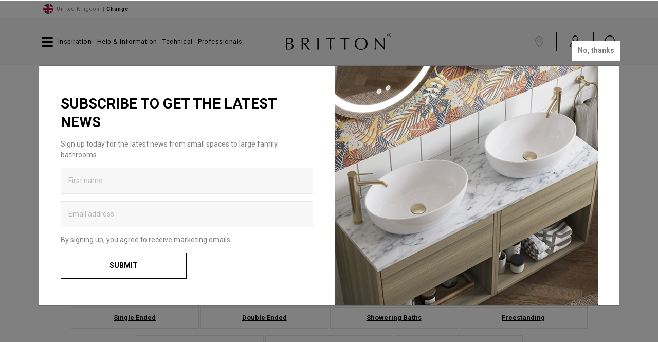

--- FILE ---
content_type: text/html; charset=utf-8
request_url: https://www.brittonbathrooms.com/baths
body_size: 11164
content:

<!DOCTYPE html>
<html lang="en">
<head>
    <title>Baths | Britton Bathrooms</title>
    <meta name="description" content="Britton Bathrooms Baths" />
    <meta name="keywords" />
    <meta name="viewport" content="width=device-width, initial-scale=1.0, maximum-scale=1">
    <link href="/content/upload/1/root/britton-favicon_w16_h16.png" rel="icon" sizes="16x16" type="image/png" />
    <link href="/content/upload/1/root/britton-favicon_w32_h32.png" rel="icon" sizes="32x32" type="image/png" />
    <link href="/content/upload/1/root/britton-favicon_w152_h152.png" rel="icon" sizes="152x152" type="image/png" />
    <link href="https://fonts.googleapis.com/css?family=Roboto:300,400,700&display=swap" rel="stylesheet" />
    <link href="/Themes/Burlington/Content/Scripts/perfect-scrollbar/css/perfect-scrollbar.css?v=1.0.1" rel="stylesheet" type="text/css"></link><link href="/Themes/Burlington/Content/Scripts/lightslider/dist/css/lightslider.css?v=1.0.1" rel="stylesheet" type="text/css"></link><link href="/Apps/Burlington/Content/Styles/slick.css?v=1.0.1" rel="stylesheet" type="text/css"></link><link href="/Apps/Burlington/Content/Styles/slick-theme.css?v=1.0.1" rel="stylesheet" type="text/css"></link><link href="/Apps/Burlington/Content/slick-lightbox/slick-lightbox.css?v=1.0.1" rel="stylesheet" type="text/css"></link><link href="/Apps/Burlington/Content/Styles/featherlight.css?v=1.0.1" rel="stylesheet" type="text/css"></link><link href="/Apps/Burlington/Content/royalslider/royalslider.css?v=1.0.1" rel="stylesheet" type="text/css"></link><link href="/Apps/Burlington/Content/royalslider/skins/default/rs-default.css?v=1.0.1" rel="stylesheet" type="text/css"></link><link href="/Apps/Burlington/Content/fancybox/styles/jquery.fancybox.min.css?v=1.0.1" rel="stylesheet" type="text/css"></link><link href="/Apps/Burlington/Content/glightbox/css/glightbox.min.css?v=1.0.1" rel="stylesheet" type="text/css"></link><link href="/Apps/Burlington/Content/cookieconsent/cookieconsent.css?v=1.0.1" rel="stylesheet" type="text/css"></link><link href="/Themes/Britton/Content/Styles/britton.css?v=1.0.1" rel="stylesheet" type="text/css"></link>


    


    <!-- Le HTML5 shim, for IE6-8 support of HTML5 elements -->
    <!--[if lt IE 9]><script src="http://html5shim.googlecode.com/svn/trunk/html5.js"></script><script src="/Apps/Core/Content/Scripts/respond.min.js"></script><![endif]-->
    <!-- Google Tag Manager -->
<script>(function(w,d,s,l,i){w[l]=w[l]||[];w[l].push({'gtm.start':
new Date().getTime(),event:'gtm.js'});var f=d.getElementsByTagName(s)[0],
j=d.createElement(s),dl=l!='dataLayer'?'&l='+l:'';j.async=true;j.src=
'https://www.googletagmanager.com/gtm.js?id='+i+dl;f.parentNode.insertBefore(j,f);
})(window,document,'script','dataLayer','GTM-K4JVTBR');</script>
<!-- End Google Tag Manager -->

<!--  Hotjar Tracking Code for Britton Bathrooms -->
<script>
    (function(h,o,t,j,a,r){
        h.hj=h.hj||function(){(h.hj.q=h.hj.q||[]).push(arguments)};
        h._hjSettings={hjid:4958669,hjsv:6};
        a=o.getElementsByTagName('head')[0];
        r=o.createElement('script');r.async=1;
        r.src=t+h._hjSettings.hjid+j+h._hjSettings.hjsv;
        a.appendChild(r);
    })(window,document,'https://static.hotjar.com/c/hotjar-','.js?sv=');
</script>
    
    <link href="https://www.brittonbathrooms.com/baths" rel="canonical" />
    <link rel="stylesheet" href="/Apps/Burlington/Content/Styles/swiper.min.css">
    <link rel="stylesheet" href="/Apps/Burlington/Content/Styles/swiper-style.css">


<meta name="twitter:card" content="summary" />
<meta name="twitter:site" content="" />
<meta name="twitter:title" content="Baths | Britton Bathrooms" />
<meta name="twitter:description" content="Baths | Britton Bathrooms" />
<meta name="twitter:url" content="https://www.brittonbathrooms.com/baths" />
    <meta name="twitter:image" content="http://www.brittonbathrooms.com" />
<meta property="og:url" content="https://www.brittonbathrooms.com/baths" />
<meta property="og:title" content="Baths | Britton Bathrooms" />
<meta property="og:description" content="Baths | Britton Bathrooms" />
    <meta name="og:image" content="http://www.brittonbathrooms.com" />
<meta property="og:image:width" content="450" />
<meta property="og:image:height" content="298" />

<meta name="hashedEmail">
<meta name="fcb">
</head>
<body>
    <!-- Google Tag Manager (noscript) -->
<noscript><iframe src="https://www.googletagmanager.com/ns.html?id=GTM-K4JVTBR"
height="0" width="0" style="display:none;visibility:hidden"></iframe></noscript>
<!-- End Google Tag Manager (noscript) -->

<!-- Modal -->
<div class="modal fade" id="newslettersignupModal" tabindex="-1" role="dialog" aria-hidden="true">
    <div class="modal-dialog modal-dialog-centered justify-content-center" role="document">
        <div class="modal-content">
                <a href="#" class="btn position-absolute top-0 end-0 newsletter-sign-up-close-btn" data-bs-dismiss="modal">No, thanks</a>
            <div class="">
                <div class="row">
                    <div class="col">
                        <div class="p-4 py-xl-5 mt-xl-3 ps-xl-5 pe-xl-4">
                            <h2 class="h1 text-uppercase mb-3">Subscribe to get the latest news</h2>

                            <p class="mb-2 mb-xl-3">
                                Sign up today for the latest news from small spaces to large family bathrooms.
                            </p>
<form action="/newsletter-widget/signup" class="my-2 my-lg-0" method="post"><input name="__RequestVerificationToken" type="hidden" value="ZlHD_5_Zgaz6K8jq7AveLdx0bsXZQ8acZBPv4630AZ1T5oMEpIOuC2LBescNT4r113jp0QN76MpyfM8znHDPyS5VL0fuddNXodb6QPuNjiI1" />                                <div class="mb-2 mb-xl-3">
                                    <input aria-label="Enter first name to get the latest news" class="form-control" data-val="true" data-val-required="The First name field is required." id="FirstName" name="FirstName" placeholder="First name" type="text" value="" />
                                    <span class="field-validation-valid" data-valmsg-for="FirstName" data-valmsg-replace="true"></span>
                                </div>
                                <div class="mb-2 mb-xl-3">
                                    <input aria-label="Enter email address to get the latest news" class="form-control" data-val="true" data-val-email="The Email field is not a valid e-mail address." data-val-required="The Email field is required." id="NewsletterEmailAddress" name="NewsletterEmailAddress" placeholder="Email address" type="text" value="" />
                                    <span class="field-validation-valid" data-valmsg-for="NewsletterEmailAddress" data-valmsg-replace="true"></span>
                                </div>
                                <p class="mb-2 mb-xl-3">
                                    By signing up, you agree to receive marketing emails.
                                </p>
                                <div class="d-grid gap-2 col-6">
                                    <button class="btn btn-outline-primary my-sm-0 NewsletterBtn text-uppercase " type="submit">Submit</button>
                                </div>
</form>                        </div>

                    </div>
                    <div class="col d-none d-sm-block">
                        <img src="https://www.brittonbathrooms.com/content/upload/1/root/britton-popup-image.jpg" class="img-fluid" alt="newsletter sign up" title="newsletter sign up" />

                    </div>
                </div>

            </div>
        </div>
    </div>
</div>
<style>
    .btn-close{
        background: transparent url("data:image/svg+xml,%3csvg xmlns='http://www.w3.org/2000/svg' viewBox='0 0 16 16' fill='%23ffffff'%3e%3cpath d='M.293.293a1 1 0 0 1 1.414 0L8 6.586 14.293.293a1 1 0 1 1 1.414 1.414L9.414 8l6.293 6.293a1 1 0 0 1-1.414 1.414L8 9.414l-6.293 6.293a1 1 0 0 1-1.414-1.414L6.586 8 .293 1.707a1 1 0 0 1 0-1.414z'/%3e%3c/svg%3e") center/1em auto no-repeat !important;
    }
</style>
    <div class="offcanvas offcanvas-top offcanvas-search" tabindex="-1" id="offcanvasSearch" aria-labelledby="offcanvasSearchLabel">
        <div class="offcanvas-header justify-content-end">
            <button type="button" class="btn-close text-reset" data-bs-dismiss="offcanvas" aria-label="Close"></button>
        </div>
        <div class="offcanvas-body">
            <div class="search-form">
                <form id="SiteSearch" class="row justify-content-center" method="get" action="/product-search">
                    <div class="col-12 col-md-10 col-xxl-8">
                        <div class="input-group">
                            <input aria-describedby="button-site-search" aria-label="Search Britton" class="form-control form-control-lg typeahead" id="SearchTerm" name="SearchTerm" placeholder="Search Britton" type="text" value="" />
                            <button class="btn" type="submit" id="button-site-search">
                                <img src="/Themes/Burlington/Content/Images/svg/ico-search.svg" alt="search" />
                            </button>
                        </div>
                    </div>
                </form>
            </div>
        </div>
    </div>


    <!-- Language bar top -->
    <div id="LanguageBar" class="language-bar">
        <div class="container">
            <div class="row">
                <div class="col">

    <div class="languageContainer ms-1 my-2">
        <img loading="lazy" class="mb-1 flag-icon" src="/Themes/Burlington/Content/Images/flags/1x1/gb.svg" alt="United Kingdom" style="height: 20px; width: 20px; border-radius: 50%;">
        <span class="ps-1">United Kingdom | <a href="/change-country">Change</a></span>
    </div>

                </div>
            </div>
        </div>
    </div>

    <!-- main nav -->
    <header class="compensate-for-scrollbar header">
        <nav class="main-nav" id="MainNav">
            <div class="container">
                <div class="row pt-3 pb-3 align-items-center">
                    <div class="col-xl-5 col-md-4 col-4">
                        <div class="leftNav">
                            <ul class="list-inline header-nav">
                                <li class="list-inline-item border-end-xxl productsNav" data-bs-toggle="offcanvas" data-bs-target="#productOffcanvas">
                                    <i class="fas fa-bars me-3"></i>
                                    <a class="d-none d-xxl-inline-block">Products</a>
                                </li>
                                <li class="list-inline-item custom-item menu-item menu-item-has-children dropdown p-2 pl-3 d-none d-xl-inline-block" data-bs-toggle="offcanvas" data-bs-target="#inspirationOffcanvas">
                                    <a>Inspiration</a>
                                </li>
                                <li class="list-inline-item custom-item menu-item menu-item-has-children p-2 d-none d-xl-inline-block">
                                    <a>
                                        Help &amp; Information
                                    </a>
                                    <ul class="submenu">
                                        <li class="menu-item">
                                            <a href="/find-a-retailer" data-find-a-retailer-nav-link="true">
                                                Find a Retailer
                                            </a>
                                        </li>
                                        <li class="menu-item">
                                            <a href="/help-and-information/faqs">
                                                FAQs
                                            </a>
                                        </li>
                                        <li class="menu-item">
                                            <a href="/help-and-information/features">
                                                Features
                                            </a>
                                        </li>
                                        <li class="menu-item">
                                            <a href="/help-and-information/contact-us">
                                                Contact Us
                                            </a>
                                        </li>
                                    </ul>
                                </li>
                                <li class="list-inline-item custom-item p-2 d-none d-xl-inline-block">
                                    <a href="/technical" target="_blank">
                                        Technical
                                    </a>
                                </li>
                                <!-- Professionals -->
                                <li class="list-inline-item custom-item menu-item menu-item-has-children p-2 d-none d-xl-inline-block">
                                    <a>
                                        Professionals
                                    </a>
                                    <ul class="submenu">
                                        <li class="menu-item">
                                            <a href="/professionals/about-us">About us</a>
                                        </li>
                                        
                                        <li class="menu-item">
                                            <a href="/professionals/team">Specify a project</a>
                                        </li>
                                    </ul>
                                </li>
                            </ul>
                        </div>
                    </div>

                    <!-- brand -->
                    <div class="col-xl-2 col-md-4 col-4 text-center">
                        <a href="/">
                            <img loading="lazy" class="site-logo" src="/Themes/Britton/Content/Images/svg/britton.svg" alt="Britton Bathrooms">
                        </a>
                    </div>

                    <!-- right nav -->
                    <div class="col-xl-5 col-md-4 col-4 text-end pt-3" id="MainNavRight">
                        <ul class="list-inline me-0">
                            
                            <li class="list-inline-item me-0">
                                <a href="/find-a-retailer" class="find-a-retailer-nav-link" data-find-a-retailer-nav-link="true">
                                    <img src="/Themes/Britton/Content/Images/svg/ico-pin.svg" alt="pin" class="icon-pin">
                                    <span class="d-xxl-inline-block d-xl-none d-none" data-find-a-retailer-nav-link="true">Find a Retailer</span>
                                </a>
                            </li>
                            <li class="list-inline-item me-0">
                                <a href="#" role="button" id="dropdownUser" data-bs-toggle="dropdown" aria-haspopup="true" aria-expanded="false">
                                    <img src="/Themes/Britton/Content/Images/svg/ico-user.svg" alt="user" class="icon-user">
                                </a>
                                <div class="dropdown-menu" aria-labelledby="dropdownUser">
                                        <a class="dropdown-item" href="/login">Login</a>
                                        <a class="dropdown-item" href="/register">Register</a>
                                </div>
                            </li>
                            <li class="list-inline-item me-0 navSearch">
                                <a href="#" role="button" data-bs-toggle="offcanvas" data-bs-target="#offcanvasSearch" aria-controls="offcanvasSearch">
                                    <img src="/Themes/Britton/Content/Images/svg/ico-search.svg" alt="search" class="icon-search">
                                </a>
                            </li>
                        </ul>
                    </div>
                </div>
            </div>
        </nav>
    </header>

    <div class="base-layout">


<p>&nbsp;</p>

<table border="0" cellpadding="1" cellspacing="1" style="width:100%;display:table;">
	<tbody>
		<tr>
			<td style="width:10%;">&nbsp;</td>
			<td style="width: 80%; text-align: center;">
			<h3 style="color:#000000;">Christmas Closing Hours:</h3>

			<p>We will be closed for the Christmas period from 2pm on the 24th December. Offices will reopen at 8:30am on 5th January 2026.</p>
			</td>
			<td style="width:10%;">&nbsp;</td>
		</tr>
	</tbody>
</table>

<div class="container d-print-none">
    <div class="row">
        <div class="col-12">
            <nav aria-label="breadcrumb">
                <ol class="breadcrumb mb-0 ps-0 py-3">
                    <li class="breadcrumb-item"><a href="/">Home</a></li>
                            <li class="breadcrumb-item"><a href="/product-search">Search</a></li>
                            <li class="breadcrumb-item active" aria-current="page">Baths</li>
                </ol>
            </nav>
        </div>
    </div>
</div>


        
<input data-val="true" data-val-number="The field Id must be a number." data-val-required="The Id field is required." id="Id" name="Id" type="hidden" value="222873" />
<input id="LiveUrlSegment" name="LiveUrlSegment" type="hidden" value="baths" />
<div data-site-name="Britton Bathrooms"></div>
<!-- header -->
<div class="container mt-5">
    <div class="row text-center">
        <div class="col">
            <h1 class="text-uppercase mb-5" data-category-title>Baths</h1>
        </div>
    </div>
    <!-- Sub Categories-->
        <div class="row">
            <div class="col">
                <div class="border-top py-5 text-center">
                    <div class="categories-con">
                            <ul class="list-inline">
                                    <li class="list-inline-item">
<div class="category-con mb-2">
    <a href="/baths/single-ended">
            <div class="category-image">
                <img alt="" class="img-fluid" loading="lazy" src="/content/upload/1/root/singleended1_w140_h140.png" title="" />
            </div>
        <div class="category-name">
            Single Ended
        </div>
    </a>
</div>
                                    </li>
                                    <li class="list-inline-item">
<div class="category-con mb-2">
    <a href="/baths/double-ended">
            <div class="category-image">
                <img alt="" class="img-fluid" loading="lazy" src="/content/upload/1/root/doubleended1_w140_h140.png" title="" />
            </div>
        <div class="category-name">
            Double Ended
        </div>
    </a>
</div>
                                    </li>
                                    <li class="list-inline-item">
<div class="category-con mb-2">
    <a href="/baths/showering-baths">
            <div class="category-image">
                <img alt="" class="img-fluid" loading="lazy" src="/content/upload/1/root/showering-bath_w140_h140.png" title="" />
            </div>
        <div class="category-name">
            Showering Baths
        </div>
    </a>
</div>
                                    </li>
                                    <li class="list-inline-item">
<div class="category-con mb-2">
    <a href="/baths/freestanding-baths">
            <div class="category-image">
                <img alt="" class="img-fluid" loading="lazy" src="/content/upload/1/root/freestanding1_w140_h140.png" title="" />
            </div>
        <div class="category-name">
            Freestanding
        </div>
    </a>
</div>
                                    </li>
                                    <li class="list-inline-item">
<div class="category-con mb-2">
    <a href="/baths/bath-panels">
            <div class="category-image">
                <img alt="" class="img-fluid" loading="lazy" src="/content/upload/1/root/bath-panels_w140_h140.png" title="" />
            </div>
        <div class="category-name">
            Bath Panels
        </div>
    </a>
</div>
                                    </li>
                                    <li class="list-inline-item">
<div class="category-con mb-2">
    <a href="/baths/bath-screens">
            <div class="category-image">
                <img alt="" class="img-fluid" loading="lazy" src="/content/upload/1/root/bs7-ok_w140_h140.jpg" title="" />
            </div>
        <div class="category-name">
            Bath Screens
        </div>
    </a>
</div>
                                    </li>
                                    <li class="list-inline-item">
<div class="category-con mb-2">
    <a href="/baths/bath-wastes">
            <div class="category-image">
                <img alt="" class="img-fluid" loading="lazy" src="/content/upload/1/product-galleries/product/hoxton-bath-filler-with-click-clack-waste/hox351mb_w140_h140.jpg" title="" />
            </div>
        <div class="category-name">
            Bath Wastes
        </div>
    </a>
</div>
                                    </li>
                            </ul>
                    </div>
                </div>
            </div>
        </div>
</div>

<div class="product-search-container" id="product-search-container" data-product-search-container="true">
    <div>
        <div class="container">

<div id="product-query-container">
    <div class="product-query-container border-top py-5">
        <a href="#" class="btn btn-outline-primary btn-lg d-block w-100 d-md-none mb-3" data-bs-toggle="collapse" data-bs-target="#filter-container" aria-expanded="false">
            Refine results
        </a>
        <div id="filter-container" class="collapse">
            <div class="row">
                <input data-val="true" data-val-number="The field Category Id must be a number." id="CategoryId" name="CategoryId" type="hidden" value="222873" />
                    <div class="col-xl-2 col-lg-4 col-6">
                        <div class="dropdown ">
                            <button class="btn btn-filter btn-lg d-block w-100 dropdown-toggle" type="button" id="collection-dropdown" data-bs-toggle="dropdown" aria-haspopup="true" aria-expanded="false">
                                Collections 
                            </button>
                            <div class="dropdown-menu checkbox-menu allow-focus" aria-labelledby="collection-dropdown">
                                    <div class="dropdown-item ">
                                        <div class="form-check">
                                            <label class="form-check-label">
                                                <input class="form-check-input" id="Collection" name="Collection" type="checkbox" value="224283" /><input name="Collection" type="hidden" value="false" />
                                                Hoxton 2.0
                                            </label>
                                        </div>
                                    </div>
                            </div>
                        </div>
                    </div>
                                    <div class="col-xl-2 col-lg-4 col-6">
                        <div class="dropdown ">
                            <button class="btn btn-filter btn-lg d-block w-100 dropdown-toggle" type="button" id="swatch-dropdown" data-bs-toggle="dropdown" aria-haspopup="true" aria-expanded="false">
                                Finish 
                            </button>
                            <div class="dropdown-menu checkbox-menu allow-focus" aria-labelledby="swatch-dropdown">
                                    <div class="dropdown-item ">
                                        <div class="form-check">
                                            <label class="form-check-label">
                                                <input class="form-check-input" id="Swatch" name="Swatch" type="checkbox" value="1906" /><input name="Swatch" type="hidden" value="false" />
                                                Brushed Brass
                                            </label>
                                        </div>
                                    </div>
                                    <div class="dropdown-item ">
                                        <div class="form-check">
                                            <label class="form-check-label">
                                                <input class="form-check-input" id="Swatch" name="Swatch" type="checkbox" value="1902" /><input name="Swatch" type="hidden" value="false" />
                                                Chrome
                                            </label>
                                        </div>
                                    </div>
                                    <div class="dropdown-item ">
                                        <div class="form-check">
                                            <label class="form-check-label">
                                                <input class="form-check-input" id="Swatch" name="Swatch" type="checkbox" value="1905" /><input name="Swatch" type="hidden" value="false" />
                                                Matt Black
                                            </label>
                                        </div>
                                    </div>
                                    <div class="dropdown-item ">
                                        <div class="form-check">
                                            <label class="form-check-label">
                                                <input class="form-check-input" id="Swatch" name="Swatch" type="checkbox" value="1901" /><input name="Swatch" type="hidden" value="false" />
                                                White
                                            </label>
                                        </div>
                                    </div>
                            </div>
                        </div>
                    </div>
                                        <div class="col-xl-2 col-lg-4 col-6">
                            <div class="dropdown ">
                                <button class="btn btn-filter btn-lg d-block w-100 dropdown-toggle" type="button" id="Range-dropdown" data-bs-toggle="dropdown" aria-haspopup="true" aria-expanded="false">
                                    Range 
                                </button>
                                <div class="dropdown-menu checkbox-menu allow-focus" aria-labelledby="Range-dropdown">
                                        <div class="dropdown-item">
                                            <div class="form-check">
                                                <label class="form-check-label">
                                                    <input class="form-check-input" id="Range" name="Range" type="checkbox" value="Baths" /><input name="Range" type="hidden" value="false" />
                                                    Baths
                                                </label>
                                            </div>
                                        </div>
                                </div>
                            </div>
                        </div>
                        <div class="col-xl-2 col-lg-4 col-6">
                            <div class="dropdown ">
                                <button class="btn btn-filter btn-lg d-block w-100 dropdown-toggle" type="button" id="TapHoles-dropdown" data-bs-toggle="dropdown" aria-haspopup="true" aria-expanded="false">
                                    Tap Holes 
                                </button>
                                <div class="dropdown-menu checkbox-menu allow-focus" aria-labelledby="TapHoles-dropdown">
                                        <div class="dropdown-item">
                                            <div class="form-check">
                                                <label class="form-check-label">
                                                    <input class="form-check-input" id="TapHoles" name="TapHoles" type="checkbox" value="0" /><input name="TapHoles" type="hidden" value="false" />
                                                    0
                                                </label>
                                            </div>
                                        </div>
                                        <div class="dropdown-item">
                                            <div class="form-check">
                                                <label class="form-check-label">
                                                    <input class="form-check-input" id="TapHoles" name="TapHoles" type="checkbox" value="0,1,2" /><input name="TapHoles" type="hidden" value="false" />
                                                    0,1,2
                                                </label>
                                            </div>
                                        </div>
                                        <div class="dropdown-item">
                                            <div class="form-check">
                                                <label class="form-check-label">
                                                    <input class="form-check-input" id="TapHoles" name="TapHoles" type="checkbox" value="0,1,2 (supplied un-drilled)" /><input name="TapHoles" type="hidden" value="false" />
                                                    0,1,2 (supplied un-drilled)
                                                </label>
                                            </div>
                                        </div>
                                        <div class="dropdown-item">
                                            <div class="form-check">
                                                <label class="form-check-label">
                                                    <input class="form-check-input" id="TapHoles" name="TapHoles" type="checkbox" value="1,2" /><input name="TapHoles" type="hidden" value="false" />
                                                    1,2
                                                </label>
                                            </div>
                                        </div>
                                </div>
                            </div>
                        </div>

                    <div class="col-xl-2 col-lg-4 col-6">
                        <div class="dropdown ">
                            <button class="btn btn-filter btn-lg d-block w-100 dropdown-toggle" type="button" id="length-dropdown" data-bs-toggle="dropdown" aria-haspopup="true" aria-expanded="false">
                                Length 
                            </button>
                            <div class="dropdown-menu checkbox-menu allow-focus" aria-labelledby="length-dropdown">
                                    <div class="dropdown-item ">
                                        <div class="form-check">
                                            <label class="form-check-label">
                                                <input class="form-check-input" id="Length" name="Length" type="checkbox" value="50-100" /><input name="Length" type="hidden" value="false" />
                                                50mm to 99mm
                                            </label>
                                        </div>
                                    </div>
                                    <div class="dropdown-item ">
                                        <div class="form-check">
                                            <label class="form-check-label">
                                                <input class="form-check-input" id="Length" name="Length" type="checkbox" value="700-750" /><input name="Length" type="hidden" value="false" />
                                                700mm to 749mm
                                            </label>
                                        </div>
                                    </div>
                                    <div class="dropdown-item ">
                                        <div class="form-check">
                                            <label class="form-check-label">
                                                <input class="form-check-input" id="Length" name="Length" type="checkbox" value="750-800" /><input name="Length" type="hidden" value="false" />
                                                750mm to 799mm
                                            </label>
                                        </div>
                                    </div>
                                    <div class="dropdown-item ">
                                        <div class="form-check">
                                            <label class="form-check-label">
                                                <input class="form-check-input" id="Length" name="Length" type="checkbox" value="800-850" /><input name="Length" type="hidden" value="false" />
                                                800mm to 849mm
                                            </label>
                                        </div>
                                    </div>
                                    <div class="dropdown-item ">
                                        <div class="form-check">
                                            <label class="form-check-label">
                                                <input class="form-check-input" id="Length" name="Length" type="checkbox" value="1500-1550" /><input name="Length" type="hidden" value="false" />
                                                1500mm to 1549mm
                                            </label>
                                        </div>
                                    </div>
                                    <div class="dropdown-item ">
                                        <div class="form-check">
                                            <label class="form-check-label">
                                                <input class="form-check-input" id="Length" name="Length" type="checkbox" value="1600-1650" /><input name="Length" type="hidden" value="false" />
                                                1600mm to 1649mm
                                            </label>
                                        </div>
                                    </div>
                                    <div class="dropdown-item ">
                                        <div class="form-check">
                                            <label class="form-check-label">
                                                <input class="form-check-input" id="Length" name="Length" type="checkbox" value="1650-1700" /><input name="Length" type="hidden" value="false" />
                                                1650mm to 1699mm
                                            </label>
                                        </div>
                                    </div>
                                    <div class="dropdown-item ">
                                        <div class="form-check">
                                            <label class="form-check-label">
                                                <input class="form-check-input" id="Length" name="Length" type="checkbox" value="1700-1750" /><input name="Length" type="hidden" value="false" />
                                                1700mm to 1749mm
                                            </label>
                                        </div>
                                    </div>
                                    <div class="dropdown-item ">
                                        <div class="form-check">
                                            <label class="form-check-label">
                                                <input class="form-check-input" id="Length" name="Length" type="checkbox" value="1750-1800" /><input name="Length" type="hidden" value="false" />
                                                1750mm to 1799mm
                                            </label>
                                        </div>
                                    </div>
                            </div>
                        </div>
                    </div>

                    <div class="col-xl-2 col-lg-4 col-6">
                        <div class="dropdown ">
                            <button class="btn btn-filter btn-lg d-block w-100 dropdown-toggle" type="button" id="width-dropdown" data-bs-toggle="dropdown" aria-haspopup="true" aria-expanded="false">
                                Width 
                            </button>
                            <div class="dropdown-menu checkbox-menu allow-focus" aria-labelledby="width-dropdown">
                                    <div class="dropdown-item ">
                                        <div class="form-check">
                                            <label class="form-check-label">
                                                <input class="form-check-input" id="Width" name="Width" type="checkbox" value="0-50" /><input name="Width" type="hidden" value="false" />
                                                0mm to 49mm
                                            </label>
                                        </div>
                                    </div>
                                    <div class="dropdown-item ">
                                        <div class="form-check">
                                            <label class="form-check-label">
                                                <input class="form-check-input" id="Width" name="Width" type="checkbox" value="50-100" /><input name="Width" type="hidden" value="false" />
                                                50mm to 99mm
                                            </label>
                                        </div>
                                    </div>
                                    <div class="dropdown-item ">
                                        <div class="form-check">
                                            <label class="form-check-label">
                                                <input class="form-check-input" id="Width" name="Width" type="checkbox" value="100-150" /><input name="Width" type="hidden" value="false" />
                                                100mm to 149mm
                                            </label>
                                        </div>
                                    </div>
                                    <div class="dropdown-item ">
                                        <div class="form-check">
                                            <label class="form-check-label">
                                                <input class="form-check-input" id="Width" name="Width" type="checkbox" value="700-750" /><input name="Width" type="hidden" value="false" />
                                                700mm to 749mm
                                            </label>
                                        </div>
                                    </div>
                                    <div class="dropdown-item ">
                                        <div class="form-check">
                                            <label class="form-check-label">
                                                <input class="form-check-input" id="Width" name="Width" type="checkbox" value="750-800" /><input name="Width" type="hidden" value="false" />
                                                750mm to 799mm
                                            </label>
                                        </div>
                                    </div>
                            </div>
                        </div>
                    </div>

                    <div class="col-xl-2 col-lg-4 col-6">
                        <div class="dropdown ">
                            <button class="btn btn-filter btn-lg d-block w-100 dropdown-toggle" type="button" id="height-dropdown" data-bs-toggle="dropdown" aria-haspopup="true" aria-expanded="false">
                                Height 
                            </button>
                            <div class="dropdown-menu checkbox-menu allow-focus" aria-labelledby="height-dropdown">
                                    <div class="dropdown-item ">
                                        <div class="form-check">
                                            <label class="form-check-label">
                                                <input class="form-check-input" id="Height" name="Height" type="checkbox" value="50-100" /><input name="Height" type="hidden" value="false" />
                                                50mm to 99mm
                                            </label>
                                        </div>
                                    </div>
                                    <div class="dropdown-item ">
                                        <div class="form-check">
                                            <label class="form-check-label">
                                                <input class="form-check-input" id="Height" name="Height" type="checkbox" value="350-400" /><input name="Height" type="hidden" value="false" />
                                                350mm to 399mm
                                            </label>
                                        </div>
                                    </div>
                                    <div class="dropdown-item ">
                                        <div class="form-check">
                                            <label class="form-check-label">
                                                <input class="form-check-input" id="Height" name="Height" type="checkbox" value="400-450" /><input name="Height" type="hidden" value="false" />
                                                400mm to 449mm
                                            </label>
                                        </div>
                                    </div>
                                    <div class="dropdown-item ">
                                        <div class="form-check">
                                            <label class="form-check-label">
                                                <input class="form-check-input" id="Height" name="Height" type="checkbox" value="500-550" /><input name="Height" type="hidden" value="false" />
                                                500mm to 549mm
                                            </label>
                                        </div>
                                    </div>
                                    <div class="dropdown-item ">
                                        <div class="form-check">
                                            <label class="form-check-label">
                                                <input class="form-check-input" id="Height" name="Height" type="checkbox" value="550-600" /><input name="Height" type="hidden" value="false" />
                                                550mm to 599mm
                                            </label>
                                        </div>
                                    </div>
                                    <div class="dropdown-item ">
                                        <div class="form-check">
                                            <label class="form-check-label">
                                                <input class="form-check-input" id="Height" name="Height" type="checkbox" value="600-650" /><input name="Height" type="hidden" value="false" />
                                                600mm to 649mm
                                            </label>
                                        </div>
                                    </div>
                                    <div class="dropdown-item ">
                                        <div class="form-check">
                                            <label class="form-check-label">
                                                <input class="form-check-input" id="Height" name="Height" type="checkbox" value="800-850" /><input name="Height" type="hidden" value="false" />
                                                800mm to 849mm
                                            </label>
                                        </div>
                                    </div>
                            </div>
                        </div>
                    </div>



                    <div class="col-xl-2 col-lg-4 col-6">
                        <div class="dropdown ">
                            <button class="btn btn-filter btn-lg d-block w-100 dropdown-toggle" type="button" id="depth-dropdown" data-bs-toggle="dropdown" aria-haspopup="true" aria-expanded="false">
                                Depth 
                            </button>
                            <div class="dropdown-menu checkbox-menu allow-focus" aria-labelledby="depth-dropdown">
                                    <div class="dropdown-item ">
                                        <div class="form-check">
                                            <label class="form-check-label">
                                                <input class="form-check-input" id="Depth" name="Depth" type="checkbox" value="50-100" /><input name="Depth" type="hidden" value="false" />
                                                50mm to 99mm
                                            </label>
                                        </div>
                                    </div>
                            </div>
                        </div>
                    </div>


                    <div class="col-xl-2 col-lg-4 col-6">
                        <div class="dropdown ">
                            <button class="btn btn-filter btn-lg d-block w-100 dropdown-toggle" type="button" id="price-dropdown" data-bs-toggle="dropdown" aria-haspopup="true" aria-expanded="false">
                                Price
                            </button>
                            <div class="dropdown-menu checkbox-menu allow-focus" aria-labelledby="price-dropdown">
                                    <a class="dropdown-item" data-price data-price-min="0" data-price-max="100" href="#">
                                        &#163;0.00 &ndash; &#163;99.99
                                    </a>
                                    <a class="dropdown-item" data-price data-price-min="100" data-price-max="200" href="#">
                                        &#163;100.00 &ndash; &#163;199.99
                                    </a>
                                    <a class="dropdown-item" data-price data-price-min="300" data-price-max="400" href="#">
                                        &#163;300.00 &ndash; &#163;399.99
                                    </a>
                                    <a class="dropdown-item" data-price data-price-min="400" data-price-max="500" href="#">
                                        &#163;400.00 &ndash; &#163;499.99
                                    </a>
                                    <a class="dropdown-item" data-price data-price-min="500" data-price-max="600" href="#">
                                        &#163;500.00 &ndash; &#163;599.99
                                    </a>
                                    <a class="dropdown-item" data-price data-price-min="600" data-price-max="700" href="#">
                                        &#163;600.00 &ndash; &#163;699.99
                                    </a>
                                    <a class="dropdown-item" data-price data-price-min="1200" data-price-max="1300" href="#">
                                        &#163;1200.00 &ndash; &#163;1299.99
                                    </a>
                                    <a class="dropdown-item" data-price data-price-min="2100" data-price-max="2200" href="#">
                                        &#163;2100.00 &ndash; &#163;2199.99
                                    </a>
                                    <a class="dropdown-item" data-price data-price-min="2300" data-price-max="2400" href="#">
                                        &#163;2300.00 &ndash; &#163;2399.99
                                    </a>
                                    <a class="dropdown-item" data-price data-price-min="2400" data-price-max="2500" href="#">
                                        &#163;2400.00 &ndash; &#163;2499.99
                                    </a>
                                    <a class="dropdown-item" data-price data-price-min="2500" data-price-max="2600" href="#">
                                        &#163;2500.00 &ndash; &#163;2599.99
                                    </a>
                                    <a class="dropdown-item" data-price data-price-min="2600" data-price-max="2700" href="#">
                                        &#163;2600.00 &ndash; &#163;2699.99
                                    </a>
                                    <a class="dropdown-item" data-price data-price-min="2900" data-price-max="3000" href="#">
                                        &#163;2900.00 &ndash; &#163;2999.99
                                    </a>
                                <div class="price-filter-con">
                                    <div class="">
                                        <div class="form-group">
                                            <input class="form-control" data-val="true" data-val-number="The field Price From must be a number." id="PriceFrom" name="PriceFrom" placeholder="Min" type="text" value="" />
                                        </div>
                                    </div>
                                    <div class="">
                                        <div class="form-group">
                                            <input class="form-control" data-val="true" data-val-number="The field Price To must be a number." id="PriceTo" name="PriceTo" placeholder="Max" type="text" value="" />
                                        </div>
                                    </div>
                                    <div class="">
                                        <button data-price-update type="button" class="btn btn-primary d-block w-100"><i class="fas fa-chevron-right"></i></button>
                                    </div>
                                </div>
                            </div>
                        </div>
                    </div>

                <div class="col-xl-2 col-lg-4 col-12">
                    <a href="#" data-clear-filters="" class="btn btn-link btn-lg d-block w-100">Clear filters</a>
                </div>
            </div>
        </div>
    </div>
</div>
        </div>
    </div>
    <div class="bgGrey py-5" data-product-search-scroll-to="#product-search-container">
        <div class="container">
            
<div id="product-results-container">
    <div id="loading-message" class="loader">
        <img loading="lazy" src="/Themes/Burlington/Content/Images/loader.gif" alt="Loading" title="Loading" />
    </div>
    <div id="products-operations">
        <div class="row justify-content-end mb-4">
            <div class="col-6 col-lg-3">
                <div class="form-group">
                    <label class="text-uppercase" for="PageSize">Show</label>
                    <select class="form-select form-control-lg" data-val="true" data-val-number="The field Page Size must be a number." data-val-required="The Page Size field is required." id="PageSize" name="PageSize"><option selected="selected" value="12">12 products per page</option>
<option value="24">24 products per page</option>
<option value="48">48 products per page</option>
<option value="1000">All products</option>
</select>
                </div>
            </div>
            <div class="col-6 col-lg-3">
                <div class="form-group">
                    <label class="text-uppercase" for="SortBy">Sort</label>
                    <select class="form-select form-control-lg" id="SortBy" name="SortBy"><option value="1">Relevance</option>
<option value="2">Name A To Z</option>
<option value="3">Name Z To A</option>
<option value="4">Price Low To High</option>
<option value="5">Price High To Low</option>
<option value="7">Latest</option>
<option selected="selected" value="8">Display Order</option>
</select>
                </div>
            </div>
        </div>
        <div id="products-wrapper">

    <div class="row">
            <div class="col-12 col-sm-6 col-lg-3 mb-5">

<div class="product-con white-bg">
    <div class="product-image">
        <a href="/product/sustain-bath">
            <img alt="" class="img-fluid" loading="lazy" src="/content/upload/1/product-galleries/sustain-bath-1600-x-700mm-cleargreen/r4-1_w316_h316.png" title="" />
        </a>
    </div>

    <div class="product-info">
        <div class="product-price">
                <div class="price-block">
                        <span class="current-price  ">
From:                             &#163;440.00
                        </span>

                </div>
                <div class="clearfix"></div>
        </div>

        <div class="product-name">
            <a href="/product/sustain-bath">
                Sustain bath
            </a>
        </div>
            <div class="product-swatches">
                <div>Available in 1 finish</div>
                <ul class="list-inline mb-0">
                        <li class="list-inline-item" data-bs-toggle="tooltip" data-placement="top" title="White">
                            <img alt="" loading="lazy" src="/content/upload/1/root/white_w30_h30.jpg" title="" />
                        </li>
                </ul>
            </div>

    </div>
</div>
            </div>
            <div class="col-12 col-sm-6 col-lg-3 mb-5">

<div class="product-con white-bg">
    <div class="product-image">
        <a href="/product/vicenza-natural-stone-bath">
            <img alt="" class="img-fluid" loading="lazy" src="/content/upload/1/product-galleries/product/vicenza-natural-stone-bath/vicenza-grande_w316_h316.jpg" title="" />
        </a>
    </div>

    <div class="product-info">
        <div class="product-price">
                <div class="price-block">
                        <span class="current-price  ">
From:                             &#163;2673.00
                        </span>

                </div>
                <div class="clearfix"></div>
        </div>

        <div class="product-name">
            <a href="/product/vicenza-natural-stone-bath">
                Vicenza Natural Stone Bath
            </a>
        </div>

    </div>
</div>
            </div>
            <div class="col-12 col-sm-6 col-lg-3 mb-5">

<div class="product-con white-bg">
    <div class="product-image">
        <a href="/product/patinato-bath">
            <img alt="" class="img-fluid" loading="lazy" src="/content/upload/1/product-galleries/product/patinato-bath/patinato-co_w316_h316.jpg" title="" />
        </a>
    </div>

    <div class="product-info">
        <div class="product-price">
                <div class="price-block">
                        <span class="current-price  ">
From:                             &#163;2108.00
                        </span>

                </div>
                <div class="clearfix"></div>
        </div>

        <div class="product-name">
            <a href="/product/patinato-bath">
                Patinato Bath
            </a>
        </div>

    </div>
</div>
            </div>
            <div class="col-12 col-sm-6 col-lg-3 mb-5">

<div class="product-con white-bg">
    <div class="product-image">
        <a href="/product/formoso-bath">
            <img alt="" class="img-fluid" loading="lazy" src="/content/upload/1/product-galleries/product/formoso-bath/formoso-grande-co2_w316_h316.jpg" title="" />
        </a>
    </div>

    <div class="product-info">
        <div class="product-price">
                <div class="price-block">
                        <span class="current-price  ">
From:                             &#163;2367.00
                        </span>

                </div>
                <div class="clearfix"></div>
        </div>

        <div class="product-name">
            <a href="/product/formoso-bath">
                Formoso Bath
            </a>
        </div>

    </div>
</div>
            </div>
    </div>
    <div class="row">
            <div class="col-12 col-sm-6 col-lg-3 mb-5">

<div class="product-con white-bg">
    <div class="product-image">
        <a href="/product/nebbia-natural-stone-bath">
            <img alt="" class="img-fluid" loading="lazy" src="/content/upload/1/product-galleries/product/nebbia-natural-stone-bath/nebbiargb-color0000_w316_h316.jpg" title="" />
        </a>
    </div>

    <div class="product-info">
        <div class="product-price">
                <div class="price-block">
                        <span class="current-price  ">
                            &#163;2945.00
                        </span>

                </div>
                <div class="clearfix"></div>
        </div>

        <div class="product-name">
            <a href="/product/nebbia-natural-stone-bath">
                Nebbia Natural Stone Bath
            </a>
        </div>

    </div>
</div>
            </div>
            <div class="col-12 col-sm-6 col-lg-3 mb-5">

<div class="product-con white-bg">
    <div class="product-image">
        <a href="/product/click-clack-bath-waste-unslotted-with-matt-white-clearstone-cover-for-use-without-internal-overflow-bath">
            <img alt="" class="img-fluid" loading="lazy" src="/content/upload/1/product-galleries/product/click-clack-bath-waste-unslotted-with-matt-white-clearstone-cover-for-use-without-internal-overflow-bath/cw2ncs_w316_h316.jpg" title="" />
        </a>
    </div>

    <div class="product-info">
        <div class="product-price">
                <div class="price-block">
                        <span class="current-price  ">
From:                             &#163;105.00
                        </span>

                </div>
                <div class="clearfix"></div>
        </div>

        <div class="product-name">
            <a href="/product/click-clack-bath-waste-unslotted-with-matt-white-clearstone-cover-for-use-without-internal-overflow-bath">
                Click clack bath waste (unslotted)
            </a>
        </div>

    </div>
</div>
            </div>
            <div class="col-12 col-sm-6 col-lg-3 mb-5">

<div class="product-con white-bg">
    <div class="product-image">
        <a href="/product/click-clack-bath-waste-slotted">
            <img alt="" class="img-fluid" loading="lazy" src="/content/upload/1/product-galleries/product/click-clack-bath-waste-slotted/cw1_w316_h316.jpg" title="" />
        </a>
    </div>

    <div class="product-info">
        <div class="product-price">
                <div class="price-block">
                        <span class="current-price  ">
From:                             &#163;65.00
                        </span>

                </div>
                <div class="clearfix"></div>
        </div>

        <div class="product-name">
            <a href="/product/click-clack-bath-waste-slotted">
                Click clack bath waste slotted
            </a>
        </div>

    </div>
</div>
            </div>
            <div class="col-12 col-sm-6 col-lg-3 mb-5">

<div class="product-con white-bg">
    <div class="product-image">
        <a href="/product/p-trap">
            <img alt="" class="img-fluid" loading="lazy" src="/content/upload/1/product-galleries/product/p-trap/cw3_w316_h316.jpg" title="" />
        </a>
    </div>

    <div class="product-info">
        <div class="product-price">
                <div class="price-block">
                        <span class="current-price  ">
                            &#163;85.00
                        </span>

                </div>
                <div class="clearfix"></div>
        </div>

        <div class="product-name">
            <a href="/product/p-trap">
                P-trap
            </a>
        </div>

    </div>
</div>
            </div>
    </div>
    <div class="row">
            <div class="col-12 col-sm-6 col-lg-3 mb-5">

<div class="product-con white-bg">
    <div class="product-image">
        <a href="/product/reuse-bath-">
            <img alt="" class="img-fluid" loading="lazy" src="/content/upload/1/product-galleries/reuse-bath-1500-x-700mm/r11-1_w316_h316.png" title="" />
        </a>
    </div>

    <div class="product-info">
        <div class="product-price">
                <div class="price-block">
                        <span class="current-price  ">
From:                             &#163;455.00
                        </span>

                </div>
                <div class="clearfix"></div>
        </div>

        <div class="product-name">
            <a href="/product/reuse-bath-">
                Reuse bath
            </a>
        </div>
            <div class="product-swatches">
                <div>Available in 1 finish</div>
                <ul class="list-inline mb-0">
                        <li class="list-inline-item" data-bs-toggle="tooltip" data-placement="top" title="White">
                            <img alt="" loading="lazy" src="/content/upload/1/root/white_w30_h30.jpg" title="" />
                        </li>
                </ul>
            </div>

    </div>
</div>
            </div>
            <div class="col-12 col-sm-6 col-lg-3 mb-5">

<div class="product-con white-bg">
    <div class="product-image">
        <a href="/product/Enviro-bath">
            <img alt="" class="img-fluid" loading="lazy" src="/content/upload/1/product-galleries/enviro-1700-x-700mm/r1-1_w316_h316.png" title="" />
        </a>
    </div>

    <div class="product-info">
        <div class="product-price">
                <div class="price-block">
                        <span class="current-price  ">
From:                             &#163;520.00
                        </span>

                </div>
                <div class="clearfix"></div>
        </div>

        <div class="product-name">
            <a href="/product/Enviro-bath">
                Enviro bath
            </a>
        </div>
            <div class="product-swatches">
                <div>Available in 1 finish</div>
                <ul class="list-inline mb-0">
                        <li class="list-inline-item" data-bs-toggle="tooltip" data-placement="top" title="White">
                            <img alt="" loading="lazy" src="/content/upload/1/root/white_w30_h30.jpg" title="" />
                        </li>
                </ul>
            </div>

    </div>
</div>
            </div>
            <div class="col-12 col-sm-6 col-lg-3 mb-5">

<div class="product-con white-bg">
    <div class="product-image">
        <a href="/product/Verde-bath">
            <img alt="" class="img-fluid" loading="lazy" src="/content/upload/1/product-galleries/verde-1700-x-700mm-cleargreen/r8-1_w316_h316.png" title="" />
        </a>
    </div>

    <div class="product-info">
        <div class="product-price">
                <div class="price-block">
                        <span class="current-price  ">
From:                             &#163;480.00
                        </span>

                </div>
                <div class="clearfix"></div>
        </div>

        <div class="product-name">
            <a href="/product/Verde-bath">
                Verde bath
            </a>
        </div>
            <div class="product-swatches">
                <div>Available in 1 finish</div>
                <ul class="list-inline mb-0">
                        <li class="list-inline-item" data-bs-toggle="tooltip" data-placement="top" title="White">
                            <img alt="" loading="lazy" src="/content/upload/1/root/white_w30_h30.jpg" title="" />
                        </li>
                </ul>
            </div>

    </div>
</div>
            </div>
            <div class="col-12 col-sm-6 col-lg-3 mb-5">

<div class="product-con white-bg">
    <div class="product-image">
        <a href="/product/Front-bath-panel">
            <img alt="" class="img-fluid" loading="lazy" src="/content/upload/1/product-galleries/front-bath-panel-1500/R23F_w316_h316.jpg" title="" />
        </a>
    </div>

    <div class="product-info">
        <div class="product-price">
                <div class="price-block">
                        <span class="current-price  ">
From:                             &#163;144.00
                        </span>

                </div>
                <div class="clearfix"></div>
        </div>

        <div class="product-name">
            <a href="/product/Front-bath-panel">
                Front bath panel
            </a>
        </div>
            <div class="product-swatches">
                <div>Available in 1 finish</div>
                <ul class="list-inline mb-0">
                        <li class="list-inline-item" data-bs-toggle="tooltip" data-placement="top" title="White">
                            <img alt="" loading="lazy" src="/content/upload/1/root/white_w30_h30.jpg" title="" />
                        </li>
                </ul>
            </div>

    </div>
</div>
            </div>
    </div>
                <div id="products-paging">
                    <div class="pagination"><ul class="pagination"><li class="page-item active"><a class="page-link">First</a></li><li class="page-item active"><a class="page-link">1</a></li><li class="page-item"><a class="page-link" href="/baths?page=2">2</a></li><li class="page-item PagedList-skipToLast"><a class="page-link" href="/baths?page=2">Last</a></li></ul></div>
                </div>
        </div>
    </div>
</div>
        </div>
    </div>
</div>


    </div>

    <footer>
        <div class="container">
            <div class="row py-5">
                <div class="col-12 text-center">
                    <img loading="lazy" src="/Themes/Britton/Content/Images/svg/britton.svg" alt="Britton">
                </div>
            </div>
            <div class="row text-center">
                <div class="col-12">
 <ul class="list-inline font-weight-bold">
    <li class="list-inline-item"><a href="/about-us">About us</a></li>
    <li class="list-inline-item"><a href="https://www.bathroombrands.com/" target="_blank">Bathroom Brands Website</a></li>
    <li class="list-inline-item"><a href="/login">Professional Login</a></li>
    <li class="list-inline-item"><a href="/cpr">CPR</a></li>
    <li class="list-inline-item"><a href="/legal" target="_blank">Terms & Conditions</a></li>
    <li class="list-inline-item"><a href="/guarantees">Guarantees</a></li>
    <li class="list-inline-item"><a href="/privacy" target="_blank">Privacy</a></li>
    <li class="list-inline-item"><a href="/help-and-information/contact-us">Contact us</a></li>
        <li class="list-inline-item"><a href="https://www.bathroombrands-spares.co.uk/need-assistance/cleaning-and-maintenance" target="_blank">Cleaning & Maintenance</a></li>
    <li class="list-inline-item"><a href="https://www.bathroombrands-spares.co.uk/group-brands/britton" target="_blank">Spare Parts</a></li>
</ul>
<p>&copy; Bathroom Brands Group Limited - Britton Bathrooms, Lake View House, Rennie Drive, Dartford, Kent, DA1 5FU</p>
                </div>
            </div>
        </div>
    </footer>
    
    <div class="NewsLetter">
        <div class="container">
            <div class="row py-4 justify-content-center">
                <div class="col-12 col-sm-6 order-2 order-sm-1 text-center text-sm-left mb-3 mb-sm-0">
                    <div class="social-icons">
                            <span class="fa-stack fa-2x">
                                <a href="https://www.facebook.com/brittonbathrooms/" target="_blank">
                                    <i class="fas fa-circle fa-stack-2x"></i>
                                    <i class="fab fa-facebook-f fa-stack-1x fa-inverse"></i>
                                </a>
                            </span>
                                                    <span class="fa-stack fa-2x">
                                <a href="https://www.pinterest.co.uk/brittonbaths/" target="_blank">
                                    <i class="fas fa-circle fa-stack-2x"></i>
                                    <i class="fab fa-pinterest fa-stack-1x fa-inverse"></i>
                                </a>
                            </span>
                                                                            <span class="fa-stack fa-2x">
                                <a href="https://www.instagram.com/brittonbathrooms/" target="_blank">
                                    <i class="fas fa-circle fa-stack-2x"></i>
                                    <i class="fab fa-instagram fa-stack-1x fa-inverse"></i>
                                </a>
                            </span>
                                            </div>
                </div>
                <div class="col-12 col-sm-6 order-1 order-sm-2 text-center text-sm-left">
                    <button id="newsletterSignupModalButton" type="button" class="btn btn-primary btn-lg my-sm-0 NewsletterBtn text-uppercase">
                        Subscribe to get the latest news
                    </button>
                    
                </div>
            </div>
        </div>
    </div>
    <a data-featherlight="ajax" data-thankyou-button href="/shortlist/thankyou/" style="display: inline-block; height: 0;">&nbsp;</a>
    <script id="autocomplete-template" type="text/x-handlebars-template">
        <div>
            <a href="{{Redirect}}">
                {{Phrase}}
            </a>
        </div>
    </script>


<div class="offcanvas offcanvas-start product-offcanvas" tabindex="-1" id="productOffcanvas" aria-labelledby="productOffcanvasLabel">
    <div class="offcanvas-header justify-content-end">
        <button type="button" class="btn-close text-reset" data-bs-dismiss="offcanvas" aria-label="Close"></button>
    </div>
    <div class="offcanvas-body p-0 overflow-hidden">
        <div class="row h-100 m-0">
            <!-- left menu -->
            <div class="col-lg-6 col-12 pr-0 border-end h-100">
                <div class="perfect-scroll mh-100">
                    <div class="mobile-content d-xl-none d-lg-block">
                        <div class="menu-header py-3 mt-4 mt-md-5 bg-secondary fw-bold" data-bs-toggle="offcanvas" data-bs-target="#inspirationOffcanvas" role="button">
                            Inspiration
                            <i class="fa-solid fa-arrow-right float-end"></i>
                        </div>
                    </div>
                    <div class="menu-header border-bottom">
                        Categories
                    </div>
                    <div class="menu-body">



<ul class="navbar-nav p-3">
            <li class="nav-item dropdown">
                <a class="nav-link dropdown-toggle " role="button" data-bs-toggle="dropdown" aria-expanded="false">
                    Basins
                </a>
                <ul class="dropdown-menu">
                    <li>
                        <a class="dropdown-item " href="/basins">All Basins</a>
                    </li>
                        <li>
                            <a class="dropdown-item " href="/basins/full-pedestal">Full Pedestal</a>
                        </li>
                        <li>
                            <a class="dropdown-item " href="/basins/semi-pedestal">Semi Pedestal</a>
                        </li>
                        <li>
                            <a class="dropdown-item " href="/basins/wall-hung">Wall-Hung</a>
                        </li>
                        <li>
                            <a class="dropdown-item " href="/basins/washstand">Washstand</a>
                        </li>
                        <li>
                            <a class="dropdown-item " href="/basins/countertop">Countertop</a>
                        </li>
                        <li>
                            <a class="dropdown-item " href="/basins/corner">Corner</a>
                        </li>
                        <li>
                            <a class="dropdown-item " href="/basins/cloakroom">Cloakroom</a>
                        </li>
                        <li>
                            <a class="dropdown-item " href="/basins/basin-wastes">Basin Wastes</a>
                        </li>
                </ul>
            </li>
            <li class="nav-item dropdown">
                <a class="nav-link dropdown-toggle " role="button" data-bs-toggle="dropdown" aria-expanded="false">
                    Toilets
                </a>
                <ul class="dropdown-menu">
                    <li>
                        <a class="dropdown-item " href="/toilets">All Toilets</a>
                    </li>
                        <li>
                            <a class="dropdown-item " href="/toilets/close-coupled">Close Coupled</a>
                        </li>
                        <li>
                            <a class="dropdown-item " href="/toilets/back-to-wall">Back To Wall</a>
                        </li>
                        <li>
                            <a class="dropdown-item " href="/toilets/wall-hung">Wall-Hung</a>
                        </li>
                        <li>
                            <a class="dropdown-item " href="/toilets/tall">Tall</a>
                        </li>
                        <li>
                            <a class="dropdown-item " href="/toilets/seats">Seats</a>
                        </li>
                        <li>
                            <a class="dropdown-item " href="/toilets/wc-accessories">WC Accessories</a>
                        </li>
                </ul>
            </li>
            <li class="nav-item dropdown">
                <a class="nav-link dropdown-toggle " role="button" data-bs-toggle="dropdown" aria-expanded="false">
                    Furniture
                </a>
                <ul class="dropdown-menu">
                    <li>
                        <a class="dropdown-item " href="/furniture">All Furniture</a>
                    </li>
                        <li>
                            <a class="dropdown-item " href="/furniture/floorstanding">Floorstanding</a>
                        </li>
                        <li>
                            <a class="dropdown-item " href="/furniture/wall-hung">Wall-Hung</a>
                        </li>
                        <li>
                            <a class="dropdown-item " href="/furniture/fitted-furniture">Fitted Furniture</a>
                        </li>
                        <li>
                            <a class="dropdown-item " href="/furniture/furniture-mirrors">Mirrors</a>
                        </li>
                </ul>
            </li>
            <li class="nav-item dropdown">
                <a class="nav-link dropdown-toggle active" role="button" data-bs-toggle="dropdown" aria-expanded="false">
                    Baths
                </a>
                <ul class="dropdown-menu">
                    <li>
                        <a class="dropdown-item active" href="/baths">All Baths</a>
                    </li>
                        <li>
                            <a class="dropdown-item " href="/baths/single-ended">Single Ended</a>
                        </li>
                        <li>
                            <a class="dropdown-item " href="/baths/double-ended">Double Ended</a>
                        </li>
                        <li>
                            <a class="dropdown-item " href="/baths/showering-baths">Showering Baths</a>
                        </li>
                        <li>
                            <a class="dropdown-item " href="/baths/freestanding-baths">Freestanding</a>
                        </li>
                        <li>
                            <a class="dropdown-item " href="/baths/bath-panels">Bath Panels</a>
                        </li>
                        <li>
                            <a class="dropdown-item " href="/baths/bath-screens">Bath Screens</a>
                        </li>
                        <li>
                            <a class="dropdown-item " href="/baths/bath-wastes">Bath Wastes</a>
                        </li>
                </ul>
            </li>
            <li class="nav-item dropdown">
                <a class="nav-link dropdown-toggle " role="button" data-bs-toggle="dropdown" aria-expanded="false">
                    Taps
                </a>
                <ul class="dropdown-menu">
                    <li>
                        <a class="dropdown-item " href="/taps">All Taps</a>
                    </li>
                        <li>
                            <a class="dropdown-item " href="/taps/basin-taps">Basin Taps</a>
                        </li>
                        <li>
                            <a class="dropdown-item " href="/taps/bath-taps">Bath Taps</a>
                        </li>
                </ul>
            </li>
            <li class="nav-item dropdown">
                <a class="nav-link dropdown-toggle " role="button" data-bs-toggle="dropdown" aria-expanded="false">
                    Showering
                </a>
                <ul class="dropdown-menu">
                    <li>
                        <a class="dropdown-item " href="/showering">All Showering</a>
                    </li>
                        <li>
                            <a class="dropdown-item " href="/showering/shower-valves">Shower Valves</a>
                        </li>
                        <li>
                            <a class="dropdown-item " href="/showering/shower-heads">Shower Heads</a>
                        </li>
                        <li>
                            <a class="dropdown-item " href="/showering/shower-trays">Shower Trays</a>
                        </li>
                </ul>
            </li>
            <li class="nav-item dropdown">
                <a class="nav-link dropdown-toggle " role="button" data-bs-toggle="dropdown" aria-expanded="false">
                    Accessories
                </a>
                <ul class="dropdown-menu">
                    <li>
                        <a class="dropdown-item " href="/accessories">All Accessories</a>
                    </li>
                        <li>
                            <a class="dropdown-item " href="/accessories/bathroom-accessories">Bathroom Accessories</a>
                        </li>
                        <li>
                            <a class="dropdown-item " href="/accessories/mirrors">Mirrors</a>
                        </li>
                </ul>
            </li>
    <li class="nav-item">
        <a class="nav-link" href="https://www.bathroombrands-spares.co.uk/group-brands/britton" target="_blank">Spare Parts</a>
    </li>
</ul>
                    </div>
                    <div class="mobile-content d-xl-none d-lg-block">
                        <div class="menu-header border-bottom">
                            Help &amp; Information
                        </div>
                        <div class="menu-body">
                            <ul class="navbar-nav p-3">
                                <li class="nav-item">
                                    <a class="nav-link" href="/find-a-retailer">Find a Retailer</a>
                                </li>
                                <li class="nav-item">
                                    <a class="nav-link" href="/help-and-information/faqs">FAQs</a>
                                </li>
                                <li class="nav-item">
                                    <a class="nav-link" href="/help-and-information/features">Features</a>
                                </li>
                                <li class="nav-item">
                                    <a class="nav-link" href="/help-and-information/contact-us">Contact Us</a>
                                </li>
                                <li class="nav-item">
                                    <a class="nav-link" href="/technical" target="_blank">Technical</a>
                                </li>
                            </ul>
                        </div>
                    </div>
                    <div class="mobile-content d-xl-none d-lg-block">
                        <div class="menu-header border-bottom">
                            Professionals
                        </div>
                        <div class="menu-body">
                            <ul class="navbar-nav p-3">
                                <li class="nav-item">
                                    <a class="nav-link" href="/professionals/about-us">About us</a>
                                </li>
                                <li class="nav-item">
                                    <a class="nav-link" href="/case-studies">Case Studies</a>
                                </li>
                                <li class="nav-item">
                                    <a class="nav-link" href="/teams#teams">Meet the Team</a>
                                </li>
                                <li class="nav-item">
                                    <a class="nav-link" href="/professionals/team">Specify a project</a>
                                </li>
                            </ul>
                        </div>
                    </div>
                        <div class="mobile-content d-lg-none d-md-block">
                            <div class="menu-header border-bottom">
                                Collections
                            </div>
                            <div class="menu-body">
                                <ul class="navbar-nav p-3">
                                        <li class="nav-item">
                                            <a class="nav-link" href="/collection/hackney">Hackney</a>
                                        </li>
                                        <li class="nav-item">
                                            <a class="nav-link" href="/camberwell">Camberwell</a>
                                        </li>
                                        <li class="nav-item">
                                            <a class="nav-link" href="/collection/dalston">Dalston</a>
                                        </li>
                                        <li class="nav-item">
                                            <a class="nav-link" href="/collection/greenwich">Greenwich</a>
                                        </li>
                                        <li class="nav-item">
                                            <a class="nav-link" href="/collections/curve2">Curve2</a>
                                        </li>
                                        <li class="nav-item">
                                            <a class="nav-link" href="/collections/trim">Trim</a>
                                        </li>
                                        <li class="nav-item">
                                            <a class="nav-link" href="/collections/shoreditch">Shoreditch</a>
                                        </li>
                                        <li class="nav-item">
                                            <a class="nav-link" href="/collections/hoxton2">Hoxton 2.0</a>
                                        </li>
                                        <li class="nav-item">
                                            <a class="nav-link" href="/collections/myhome">MyHome</a>
                                        </li>
                                        <li class="nav-item">
                                            <a class="nav-link" href="/collections/milan">Milan</a>
                                        </li>
                                        <li class="nav-item">
                                            <a class="nav-link" href="/collections/stadium">Sphere &amp; Stadium</a>
                                        </li>
                                        <li class="nav-item">
                                            <a class="nav-link" href="/collection/baths">Baths</a>
                                        </li>
                                </ul>
                            </div>
                        </div>
                </div>
            </div>
            <!-- right menu -->
            <div class="col-lg-6 col-12 p-0 d-none d-lg-block h-100">
                <div class="perfect-scroll mh-100">
                        <div class="card px-0 text-center">
                            <a href="/collection/hackney">
                                <div class="ratio ratio-1x1">
                                    <img alt="" class="card-img" loading="lazy" src="/content/upload/1/root/hackney1_w400.jpg" title="" />
                                </div>
                                <span class="collection-content">
                                    <span class="h5 collection-title">Hackney</span>
                                </span>
                            </a>
                        </div>
                        <div class="card px-0 text-center">
                            <a href="/camberwell">
                                <div class="ratio ratio-1x1">
                                    <img alt="Small bathroom designs | For a relaxing bathroom idea to last the years, discover Camberwell modern bathroom furniture." class="card-img" loading="lazy" src="/content/upload/1/root/camberwell_w400.png" title="" />
                                </div>
                                <span class="collection-content">
                                    <span class="h5 collection-title">Camberwell</span>
                                </span>
                            </a>
                        </div>
                        <div class="card px-0 text-center">
                            <a href="/collection/dalston">
                                <div class="ratio ratio-1x1">
                                    <img alt="" class="card-img" loading="lazy" src="/content/upload/1/root/dalston1_w400.jpg" title="" />
                                </div>
                                <span class="collection-content">
                                    <span class="h5 collection-title">Dalston</span>
                                </span>
                            </a>
                        </div>
                        <div class="card px-0 text-center">
                            <a href="/collection/greenwich">
                                <div class="ratio ratio-1x1">
                                    <img alt="Gold Bathroom Accessories | Refine your contemporary bathroom suite with Greenwich in Brushed Brass finish" class="card-img" loading="lazy" src="/content/upload/1/root/greenwich_w400.jpg" title="Add a look of luxury to your contemporary bathroom suite with Greenwich Brushed Brass for this modern bathroom idea on a budget." />
                                </div>
                                <span class="collection-content">
                                    <span class="h5 collection-title">Greenwich</span>
                                </span>
                            </a>
                        </div>
                        <div class="card px-0 text-center">
                            <a href="/collections/curve2">
                                <div class="ratio ratio-1x1">
                                    <img alt="Britton Curve2 Ceramics Collection | Contemporary Bathroom" class="card-img" loading="lazy" src="/content/upload/1/root/curve-set-collection-pages-britton-bathrooms_w400.jpg" title="The courageous curves of our Curve2 collection create an effortlessly captivating contemporary bathroom setting. " />
                                </div>
                                <span class="collection-content">
                                    <span class="h5 collection-title">Curve2</span>
                                </span>
                            </a>
                        </div>
                        <div class="card px-0 text-center">
                            <a href="/collections/trim">
                                <div class="ratio ratio-1x1">
                                    <img alt="" class="card-img" loading="lazy" src="/content/upload/1/root/trim4_w400.png" title="" />
                                </div>
                                <span class="collection-content">
                                    <span class="h5 collection-title">Trim</span>
                                </span>
                            </a>
                        </div>
                        <div class="card px-0 text-center">
                            <a href="/collections/shoreditch">
                                <div class="ratio ratio-1x1">
                                    <img alt="" class="card-img" loading="lazy" src="/content/upload/1/root/shoreditch11.jpg" title="" />
                                </div>
                                <span class="collection-content">
                                    <span class="h5 collection-title">Shoreditch</span>
                                </span>
                            </a>
                        </div>
                        <div class="card px-0 text-center">
                            <a href="/collections/hoxton2">
                                <div class="ratio ratio-1x1">
                                    <img alt="" class="card-img" loading="lazy" src="/content/upload/1/root/hoxton-20-feature_w400.jpg" title="" />
                                </div>
                                <span class="collection-content">
                                    <span class="h5 collection-title">Hoxton 2.0</span>
                                </span>
                            </a>
                        </div>
                        <div class="card px-0 text-center">
                            <a href="/collections/myhome">
                                <div class="ratio ratio-1x1">
                                    <img alt="" class="card-img" loading="lazy" src="/content/upload/1/root/myhome3_w400.png" title="" />
                                </div>
                                <span class="collection-content">
                                    <span class="h5 collection-title">MyHome</span>
                                </span>
                            </a>
                        </div>
                        <div class="card px-0 text-center">
                            <a href="/collections/milan">
                                <div class="ratio ratio-1x1">
                                    <img alt="" class="card-img" loading="lazy" src="/content/upload/1/root/milan2_w400.png" title="" />
                                </div>
                                <span class="collection-content">
                                    <span class="h5 collection-title">Milan</span>
                                </span>
                            </a>
                        </div>
                        <div class="card px-0 text-center">
                            <a href="/collections/stadium">
                                <div class="ratio ratio-1x1">
                                    <img alt="" class="card-img" loading="lazy" src="/content/upload/1/root/sphere1_w400.png" title="" />
                                </div>
                                <span class="collection-content">
                                    <span class="h5 collection-title">Sphere &amp; Stadium</span>
                                </span>
                            </a>
                        </div>
                        <div class="card px-0 text-center">
                            <a href="/collection/baths">
                                <div class="ratio ratio-1x1">
                                    <img alt="" class="card-img" loading="lazy" src="/content/upload/1/root/baths4_w400.png" title="" />
                                </div>
                                <span class="collection-content">
                                    <span class="h5 collection-title">Baths</span>
                                </span>
                            </a>
                        </div>
                </div>
            </div>
        </div>
    </div>
</div><div class="offcanvas offcanvas-top inspiration-offcanvas" tabindex="-1" id="inspirationOffcanvas" aria-labelledby="inspirationOffcanvasLabel">
    <div class="offcanvas-body p-0 overflow-md-hidden text-white">
        <div class="offcanvas-background perfect-scroll mh-100">
            <div class="container py-4">
                <div class="offcanvas-header justify-content-end d-xl-none px-xs-0">
                    <button type="button" class="btn-close text-reset" data-bs-dismiss="offcanvas" aria-label="Close"></button>
                </div>
                <div class="row g-4">
        <div class="col-12 col-sm-6 col-md-6 col-lg-4 col-xl-3">
            <div class="card bg-transparent">
<img alt="" class="card-img-top lazy-loading-ignore" loading="lazy" src="/content/upload/1/root/brochures1.png" title="" />                <div class="card-body px-0">
                    <h5 class="card-title border-bottom">
                        Brochures
                    </h5>
                            <a href="/inspiration/brochures" class="btn btn-lg btn-light px-5 fw-bold mt-3">Download now</a>
                </div>
            </div>
        </div>
        <div class="col-12 col-sm-6 col-md-6 col-lg-4 col-xl-3">
            <div class="card bg-transparent">
<img alt="" class="card-img-top lazy-loading-ignore" loading="lazy" src="/content/upload/1/root/inspiration1.png" title="" />                <div class="card-body px-0">
                    <h5 class="card-title border-bottom">
                        Inspiration
                    </h5>
                        <div class="list-group list-group-flush">
                                    <a href="/bathroom-blog/create-a-bathroom-design-that-cleanses-body-soul-and-mind" class="list-group-item">Cleanse Body, Soul and Mind </a>
                                    <a href="/bathroom-blog/how-to-save-space-in-your-small-bathroom" class="list-group-item">How To Save Space in Your Small Bathroom </a>
                                    <a href="/bathroom-blog/quick-and-easy-ways-to-improve-your-bathroom" class="list-group-item">Quick and Easy Bathroom Improvements</a>
                                    <a href="/bathroom-blog" class="list-group-item">Bathroom Blog</a>
                        </div>
                </div>
            </div>
        </div>
        <div class="col-12 col-sm-6 col-md-6 col-lg-4 col-xl-3">
            <div class="card bg-transparent">
<img alt="" class="card-img-top lazy-loading-ignore" loading="lazy" src="/content/upload/1/root/bathroom-trends1.png" title="" />                <div class="card-body px-0">
                    <h5 class="card-title border-bottom">
                        Bathroom Trends
                    </h5>
                        <div class="list-group list-group-flush">
                                    <a href="/bathroom-blog/bathroom-colour-scheme-ideas" class="list-group-item">Bathroom Colour Scheme Ideas</a>
                                    <a href="/bathroom-blog/bathroom-trends-for-2025" class="list-group-item">Bathroom Trends for 2025</a>
                                    <a href="/bathroom-blog/modern-cloakroom-design-ideas" class="list-group-item">Modern Cloakroom Design Ideas</a>
                                    <a href="/bathroom-blog" class="list-group-item">View all</a>
                        </div>
                </div>
            </div>
        </div>
        <div class="col-12 col-sm-6 col-md-6 col-lg-4 col-xl-3">
            <div class="card bg-transparent">
<img alt="" class="card-img-top lazy-loading-ignore" loading="lazy" src="/content/upload/1/root/collection.png" title="" />                <div class="card-body px-0">
                    <h5 class="card-title border-bottom">
                        Collections
                    </h5>
                        <div class="list-group list-group-flush">
                                    <a href="/collection/hackney" class="list-group-item">Hackney</a>
                                    <a href="/camberwell" class="list-group-item">Camberwell</a>
                                    <a href="/collections/hoxton" class="list-group-item">Hoxton 2.0</a>
                                    <a href="/collections" class="list-group-item">View all</a>
                        </div>
                </div>
            </div>
        </div>

                </div>
            </div>
        </div>
    </div>
</div>

    <script type="text/javascript" src="/Apps/Burlington/Content/Scripts/jquery-1.10.2.js"></script>
    <script src="https://code.jquery.com/ui/1.12.1/jquery-ui.min.js"
            integrity="sha256-VazP97ZCwtekAsvgPBSUwPFKdrwD3unUfSGVYrahUqU="
            crossorigin="anonymous"></script>
    <script src="https://cdnjs.cloudflare.com/ajax/libs/popper.js/1.14.7/umd/popper.min.js" integrity="sha384-UO2eT0CpHqdSJQ6hJty5KVphtPhzWj9WO1clHTMGa3JDZwrnQq4sF86dIHNDz0W1" crossorigin="anonymous"></script>
    <script src="https://maps.googleapis.com/maps/api/js?key=AIzaSyD7gVjzIkl4EMskiqQempFDrfmZfMOHdJg&libraries=places" type="text/javascript"></script>
    <script src="https://www.google.com/recaptcha/api.js?onload=recaptchaOnLoad&render=explicit" async defer></script>

    <script src="/Themes/Burlington/Content/bootstrap/js/bootstrap.bundle.js"></script>
    <script src="/Apps/Core/Content/Scripts/jquery.validate.min.js?v=1.0.1" type="text/javascript"></script><script src="/Apps/Core/Content/Scripts/jquery.validate.unobtrusive.min.js?v=1.0.1" type="text/javascript"></script><script src="/Apps/Burlington/Content/Scripts/find-a-retailer-shared.js?v=1.0.1" type="text/javascript"></script><script src="/Themes/Britton/Content/Scripts/find-a-retailer-redirect.js?v=1.0.1" type="text/javascript"></script><script src="/Apps/Burlington/Content/Scripts/jquery.matchHeight.js?v=1.0.1" type="text/javascript"></script><script src="/Themes/Burlington/Content/Scripts/perfect-scrollbar/dist/perfect-scrollbar.js?v=1.0.1" type="text/javascript"></script><script src="/Themes/Burlington/Content/Scripts/lightslider/dist/js/lightslider.js?v=1.0.1" type="text/javascript"></script><script src="/Apps/Burlington/Content/Scripts/featherlight.js?v=1.0.1" type="text/javascript"></script><script src="/Apps/Burlington/Content/Scripts/slick.js?v=1.0.1" type="text/javascript"></script><script src="/Apps/Burlington/Content/slick-lightbox/slick-lightbox.js?v=1.0.1" type="text/javascript"></script><script src="/Apps/Ecommerce/Content/Scripts/ecommerce.js?v=1.0.1" type="text/javascript"></script><script src="/Apps/Burlington/Content/Scripts/additional-methods.js?v=1.0.1" type="text/javascript"></script><script src="/Apps/Burlington/Content/fancybox/scripts/jquery.fancybox.min.js?v=1.0.1" type="text/javascript"></script><script src="/Apps/Burlington/Content/Scripts/bathroom-brands.js?v=1?v=1.0.1" type="text/javascript"></script><script src="/Apps/Burlington/Content/Scripts/recaptcha.js?v=1.0.1" type="text/javascript"></script><script src="/Apps/Ecommerce/Content/Scripts/handlebars-v4.4.3.js?v=1.0.1" type="text/javascript"></script><script src="/Apps/Ecommerce/Content/Scripts/typeahead.bundle.js?v=1.0.1" type="text/javascript"></script><script src="/Apps/Ecommerce/Content/Scripts/custom/term-search.js?v=1.0.1" type="text/javascript"></script><script src="/Apps/Burlington/Content/Scripts/google-analytics.js?v=1.0.1" type="text/javascript"></script><script src="/Apps/Burlington/Content/Scripts/curated-images.js?v=1.0.1" type="text/javascript"></script><script src="/Apps/Burlington/Content/glightbox/js/glightbox.min.js?v=1.0.1" type="text/javascript"></script><script src="/Apps/Burlington/Content/cookieconsent/cookieconsent.js?v=1.0.1" type="text/javascript"></script><script src="/Themes/Britton/Content/Scripts/cookie-consent.js?v=1.0.1" type="text/javascript"></script><script src="/Apps/Burlington/Content/Scripts/newslettersignup.js?v=1.0.1" type="text/javascript"></script>

        
    

<script src="/Apps/Burlington/Content/Scripts/category.js?v=1.0.1" type="text/javascript"></script><script src="/Apps/Ecommerce/Content/Scripts/jquery.history.js?v=1.0.1" type="text/javascript"></script><script src="/Apps/Burlington/Content/Scripts/product-search.js?v=1.0.1" type="text/javascript"></script>
    

    <script src="/Apps/Burlington/Content/Scripts/swiper.min.js"></script>
    <script src="/Apps/Burlington/Content/Scripts/swiper-slider.js"></script>
</body>
</html>

--- FILE ---
content_type: text/css
request_url: https://www.brittonbathrooms.com/Apps/Burlington/Content/Styles/swiper-style.css
body_size: 730
content:
.swiper-button-next, .swiper-container-rtl .swiper-button-prev, .swiper-button-prev, .swiper-container-rtl .swiper-button-next {
    background-image: none;
    font-family: 'Font Awesome 6 Free';
    font-weight: 900;
    -webkit-font-smoothing: antialiased;
    display: inline-block;
    font-style: normal;
    font-variant: normal;
    text-rendering: auto;
    line-height: 1;
    color: #ffffff;
}
.swiper-button-next:before {
    content: "\f054";
    font-size: 42px;
}
.swiper-button-prev:before {
    content: "\f053";
    font-size: 42px;
}
.swiper-pagination-progressbar .swiper-pagination-progressbar-fill {
    background: #ffffff;
}
.swiper-scrollbar {
    background: none;
}
.swiper-text-con {
    margin: 0 auto;
    width: 100%;
    text-align: center;
}

.swiper-text-con .text-con {
    display: none;
   /* text-align: left;*/
    padding: 0 50px;
}
.swiper-text-con {top:15% !important;}
.swiper-text-con .text1 {
    font-weight: bold;
    font-style: normal;
    font-stretch: normal;
    letter-spacing: normal;
    font-size: 28px;
}
.swiper-text-con .text2 {
    font-size: 20px;
    margin-bottom: 10px;
    padding-top: 10px;
    padding-bottom: 10px;
    font-weight: 300;
    font-style: normal;
    font-stretch: normal;
    letter-spacing: normal;
}

.swiper-text-con .button-con {
    padding-top: 10px;
    padding-left:50px;
    padding-right:50px;
}
/*.swiper-main-wrapper { position: relative;}*/
/* .swiper-wrapper { position: inherit !important;} */
/* .swiper-container  { position: inherit !important;} */
.swiper-button-next, .swiper-container-rtl .swiper-button-prev, .swiper-button-prev, .swiper-container-rtl .swiper-button-next {
    color: #ffffff !important;
}
/*.swiper-button-prev { left: 25px !important;}
.swiper-button-next { right: 40px !important;}*/
.swiper-pagination-bullet {
    width: 10px !important;
    height: 10px !important;
    background-color: rgba(255,255,255,.5) !important;
    opacity: 1 !important;
}

.swiper-pagination-bullet-active {
    background-color: #fff !important;
}
@media (min-width: 768px) {
    .swiper-text-con.left {
        left: 100px !important;
        text-align: left;
        width: auto;
    }

    .swiper-text-con.right {
        right: 100px !important;
        text-align: left;
        width: auto;
    }
    .swiper-text-con.center {
        text-align: center;
        width: 100%;
    }
    .swiper-text-con .text-con {
        font-size: 24px;
        font-weight: bold;
        font-style: normal;
        font-stretch: normal;
        line-height: 1.5;
        letter-spacing: normal;
        /*text-align: left;*/
        margin-bottom: 10px;
        display: block;
        padding: 0;
    }

    .swiper-text-con .text1 {
        font-weight: bold;
        font-style: normal;
        font-stretch: normal;
        letter-spacing: normal;
        font-size: 28px;
    }
    .swiper-text-con .text2 {
        font-size: 20px;
        margin-bottom: 10px;
        padding-top: 10px;
        padding-bottom: 10px;
        font-weight: 300;
        font-style: normal;
        font-stretch: normal;
        letter-spacing: normal;
    }

    .swiper-text-con .button-con {
        padding-top: 10px;
        padding-left:0;
        padding-right:0;
    }
}
@media (min-width: 992px) {
    .swiper-text-con.left {
        left: 100px !important;
        text-align: left;
        width: auto;
    }

    .swiper-text-con.right {
        right: 100px !important;
        text-align: left;
        width: auto;
    }
    .swiper-text-con.center {
        text-align: center;
        width: 100%;
    }
    .swiper-text-con .text-con {
        font-size: 30px;
        font-weight: bold;
        font-style: normal;
        font-stretch: normal;
        line-height: 1.5;
        letter-spacing: normal;
        /*text-align: left;*/
        margin-bottom: 10px;
        display: block;
        padding: 0;
    }

    .swiper-text-con .text1 {
        font-weight: bold;
        font-style: normal;
        font-stretch: normal;
        letter-spacing: normal;
        font-size: 28px;
    }
    .swiper-text-con .text2 {
        font-size: 20px;
        margin-bottom: 10px;
        padding-top: 10px;
        padding-bottom: 10px;
        font-weight: 300;
        font-style: normal;
        font-stretch: normal;
        letter-spacing: normal;
    }

    .swiper-text-con .button-con {
        padding-top: 10px;
        padding-left:0;
        padding-right:0;
    }
}
@media (min-width: 1200px) {
    .swiper-text-con.left {
        left: 100px !important;
        text-align: left;
        width: auto;
    }

    .swiper-text-con.right {
        right: 100px !important;
        text-align: left;
        width: auto;
    }
    .swiper-text-con.center {
        text-align: center;
        width: 100%;
    }
    .swiper-text-con .text-con {
        font-size: 30px;
        font-weight: bold;
        font-style: normal;
        font-stretch: normal;
        line-height: 1.5;
        letter-spacing: normal;
        /*text-align: left;*/
        margin-bottom: 10px;
        display: block;
        padding: 0;
    }

    .swiper-text-con .text1 {
        font-weight: bold;
        font-style: normal;
        font-stretch: normal;
        letter-spacing: normal;
        font-size: 3.571em;;
    }
    .swiper-text-con .text2 {
        font-size: 2.00em;
        margin-bottom: 10px;
        padding-top: 10px;
        padding-bottom: 10px;
        font-weight: 300;
        font-style: normal;
        font-stretch: normal;
        letter-spacing: normal;
    }

    .swiper-text-con .button-con {
        padding-top: 10px;
        padding-left:0;
        padding-right:0;
    }
}


--- FILE ---
content_type: application/x-javascript
request_url: https://www.brittonbathrooms.com/Apps/Burlington/Content/Scripts/google-analytics.js?v=1.0.1
body_size: 113
content:
(function ($, window) {
    'use strict';
    

    function findARetailerNavLinkClick(event) {
        var link = $(event.target);
        var externalUrl = link.attr('href');
        window.sendFindARetailerNavLinkClick(externalUrl);
    }

    $(function () {
        $(document).on('click', 'a.find-a-retailer-nav-link', findARetailerNavLinkClick);
    });

    function findARetailerProductLinkClick(event) {
        var link = $(event.target);
        var externalUrl = link.attr('href');
        window.sendFindARetailerProductLinkClick(externalUrl);
    }

    $(function () {
        $(document).on('click', 'a.find-a-retailer-product-link', findARetailerProductLinkClick);
    });
    
})(jQuery, window);



window.sendFindARetailerNavLinkClick = function (externalUrl) {
    if (typeof ga !== "undefined") {
        ga(ga.getAll()[0].get("name") + ".send", "event", "find a retailer top navigation link", "click", externalUrl);
    }
};

window.sendFindARetailerProductLinkClick = function (externalUrl) {
    if (typeof ga !== "undefined") {
        ga(ga.getAll()[0].get("name") + ".send", "event", "find a retailer product page link", "click", externalUrl);
    }
};


--- FILE ---
content_type: application/x-javascript
request_url: https://www.brittonbathrooms.com/Apps/Burlington/Content/Scripts/product-search.js?v=1.0.1
body_size: 3186
content:
(function ($, window) {
    'use strict';
    var history = window.History;
    var siteName = "";    

    $(function () {
        $(document).on('change', '#product-search-container input, #product-search-container select', onElementChange);
        $(document).on('click', '#product-results-container .pagination a', changePage);
        $(document).on('click', '#product-query-container a[data-price]', setPrice);
        $(document).on('click', '#product-query-container a[data-price-update]', onElementChange);
        $(document).on('click', '#product-query-container a[data-clear-filters]', resetFilters);
        $(document).on('click', 'input[type=checkbox][name="Swatch"]', storeLastCheckedSwatch);

        siteName = $('[data-site-name]').data('site-name');

        // Bind to StateChange Event
        history.Adapter.bind(window, 'statechange', updatePage);

        $(document).on('click', '.allow-focus', function (e) {
            e.stopPropagation();
        });
    });

    function storeLastCheckedSwatch() {
        var $this = $(this);
        // If this checkbox is checked...
        if (this.checked) {
            // ...remember when
            window.lastSwatchId = $this.val();
        } else {
            // Not checked, remove the data
            window.lastSwatchId = "";
        }
        
    }

    function resetFilters(event) {
        event.preventDefault();
        $('#SearchTerm').val('');
        $('[data-search-term-summary]').remove();
        var data = {
            ProductSearchView: $('#ProductSearchView').val(),
            Collection: [],
            Range: [],
            Swatch: [],
            Style: [],
            Shape: [],
            Color: [],
            AccentColour: [],
            //Technology: [],
            TrapOption: [],
            Doors: [],
            Drawers: [],
            TapHoles: [],
            Overflow: [],
            FlushType: [],
            TrapwayType: [],
            Options: [],
            OutletOptions: [],
            Type: [],
            NumberOfWaterOutlets: [],
            FlowRate: [],
            InstallationType: [],
            HandleStyle: [],
            DrainPosition: [],
            Height: [],
            Width: [],
            Depth: [],
            Length: [],
            Size: [],
            Rimless: [],
            HeightType: [],
            SaleOnly: false,
            SortBy: $('#SortBy').val(),
            PageSize: $('#PageSize').val(),
            CategoryId: $('#CategoryId').val(),
            PriceFrom: null,
            PriceTo: null,
            BrandId: null,
            SearchTerm: '',
            Page: 1
        };
        updateHistory(data);
    }

    function setPrice(event) {
        event.preventDefault();
        var element = $(event.target);
        $('#product-query-container #PriceFrom').val(element.data('price-min'));
        $('#product-query-container #PriceTo').val(element.data('price-max'));
        onElementChange();
    }

    function onElementChange() {
        setPage(1);
    }

    function setPage(page) {
        updateHistory(getData(page));
    }

    function updateHistory(data) {
        $.get('/category/get-title' + buildUpQueryString(data, true),
            function (response) {
                $('[data-category-title]').html(response);
                history.pushState(data, response + " | " + siteName, location.pathname + buildUpQueryString(data));
            });
    }

    function getPage(href) {
        var querystring = href.split('?')[1];
        if (!querystring)
            return 1;
        var parts = querystring.split('&');
        var results = $.grep(parts, keyIsPage);
        if (results.length && results[0])
            return results[0].split('=')[1];
        return 1;
    }

    function keyIsPage(el, index) {
        return el.split('=')[0] == "page";
    }

    function getValue(index, element) {
        var val = $(element).val();
        if (val == '' || val == undefined)
            return null;
        return val;
    }

    function getData(page) {
        var queryContainer = $('#product-query-container');
        var collection = queryContainer.find('[name="Collection"]:checked').map(getValue).toArray();
        var range = queryContainer.find('[name="Range"]:checked').map(getValue).toArray();
        var swatch = queryContainer.find('[name="Swatch"]:checked').map(getValue).toArray();
        if (window.lastSwatchId !== 'undefined'){
            let first = window.lastSwatchId;
            swatch.sort(function(x,y){ return x === first ? -1 : y === first ? 1 : 0; });            
        }
        var style = queryContainer.find('[name="Style"]:checked').map(getValue).toArray();
        var shape = queryContainer.find('[name="Shape"]:checked').map(getValue).toArray();
        var color = queryContainer.find('[name="Color"]:checked').map(getValue).toArray();
        var accentColour = queryContainer.find('[name="AccentColour"]:checked').map(getValue).toArray();
        //var technology = queryContainer.find('[name="Technology"]:checked').map(getValue).toArray();
        var trapOption = queryContainer.find('[name="TrapOption"]:checked').map(getValue).toArray();
        var doors = queryContainer.find('[name="Doors"]:checked').map(getValue).toArray();
        var drawers = queryContainer.find('[name="Drawers"]:checked').map(getValue).toArray();
        var tapHoles = queryContainer.find('[name="TapHoles"]:checked').map(getValue).toArray();
        var flushType = queryContainer.find('[name="FlushType"]:checked').map(getValue).toArray();
        var options = queryContainer.find('[name="Options"]:checked').map(getValue).toArray();
        var outletOptions = queryContainer.find('[name="OutletOptions"]:checked').map(getValue).toArray();
        var height = queryContainer.find('[name="Height"]:checked').map(getValue).toArray();
        var width = queryContainer.find('[name="Width"]:checked').map(getValue).toArray();
        var depth = queryContainer.find('[name="Depth"]:checked').map(getValue).toArray();
        var length = queryContainer.find('[name="Length"]:checked').map(getValue).toArray();
        var size = queryContainer.find('[name="Size"]:checked').map(getValue).toArray();
        var heightType = queryContainer.find('[name="HeightType"]:checked').map(getValue).toArray();
        var rimless = queryContainer.find('[name="Rimless"]:checked').map(getValue).toArray();
        var saleOnly = queryContainer.find('[name="SaleOnly"]:checked').length > 0;
        var priceFrom = queryContainer.find('[name="PriceFrom"]').val();
        var priceTo = queryContainer.find('[name="PriceTo"]').val();
        var sortBy = $('#SortBy').val();
        var pageSize = $('#PageSize').val();
        var categoryId = $('#CategoryId').val();
        var brandId = $('#BrandId').val();
        var searchTerm = $('#SearchTerm').val();
        var productSearchView = $('#ProductSearchView').val();

        return {
            ProductSearchView: productSearchView,
            Collection: collection,
            Range: range,
            Swatch: swatch,
            Style: style,
            Shape: shape,
            Color: color,
            AccentColour: accentColour,
            //Technology: technology,
            TrapOption: trapOption,
            Doors: doors,
            Drawers: drawers,
            TapHoles: tapHoles,
            FlushType: flushType,
            Options: options,
            OutletOptions: outletOptions,
            Height: height,
            Width: width,
            Depth: depth,
            Length: length,
            Size: size,
            Rimless: rimless,
            HeightType: heightType,
            SaleOnly: saleOnly,
            SortBy: sortBy,
            PageSize: pageSize,
            CategoryId: categoryId,
            PriceFrom: priceFrom,
            PriceTo: priceTo,
            BrandId: brandId,
            SearchTerm: searchTerm,
            Page: page
        };
    }

    function buildUpQueryString(data, includeCategory) {
        var sortByDefault = $('#SortBy option').eq(0).val();
        var pageSizeDefault = $('#PageSize option').eq(0).val();
        var queryString = "";
        if (data.Collection.length > 0) {
            if (queryString.length > 0) queryString += "&";
            queryString += "Collection=" + data.Collection;
        }
        if (data.Range.length > 0) {
            if (queryString.length > 0) queryString += "&";
            queryString += "Range=" + data.Range;
        }
        if (data.Swatch.length > 0) {
            if (queryString.length > 0) queryString += "&";
            queryString += "Swatch=" + data.Swatch;
        }
        if (data.Style.length > 0) {
            if (queryString.length > 0) queryString += "&";
            queryString += "Style=" + data.Style;
        }
        if (data.Shape.length > 0) {
            if (queryString.length > 0) queryString += "&";
            queryString += "Shape=" + data.Shape;
        }
        if (data.Color.length > 0) {
            if (queryString.length > 0) queryString += "&";
            queryString += "Color=" + data.Color;
        }
        if (data.AccentColour.length > 0) {
            if (queryString.length > 0) queryString += "&";
            queryString += "AccentColour=" + data.AccentColour;
        }
        //if (data.Technology.length > 0) {
        //    if (queryString.length > 0) queryString += "&";
        //    queryString += "Technology=" + data.Technology;
        //}
        if (data.TrapOption.length > 0) {
            if (queryString.length > 0) queryString += "&";
            queryString += "TrapOption=" + data.TrapOption;
        }
        if (data.Doors.length > 0) {
            if (queryString.length > 0) queryString += "&";
            queryString += "Doors=" + data.Doors;
        }
        if (data.Drawers.length > 0) {
            if (queryString.length > 0) queryString += "&";
            queryString += "Drawers=" + data.Drawers;
        }
        if (data.TapHoles.length > 0) {
            if (queryString.length > 0) queryString += "&";
            queryString += "TapHoles=" + data.TapHoles;
        }
        if (data.FlushType.length > 0) {
            if (queryString.length > 0) queryString += "&";
            queryString += "FlushType=" + data.FlushType;
        }
        if (data.Options.length > 0) {
            if (queryString.length > 0) queryString += "&";
            queryString += "Options=" + data.Options;
        }
        if (data.OutletOptions.length > 0) {
            if (queryString.length > 0) queryString += "&";
            queryString += "OutletOptions=" + data.OutletOptions;
        }
        if (data.Rimless.length > 0) {
            if (queryString.length > 0) queryString += "&";
            queryString += "Rimless=" + data.Rimless;
        }
        if (data.Height.length > 0) {
            if (queryString.length > 0) queryString += "&";
            queryString += "Height=" + data.Height;
        }
        if (data.Width.length > 0) {
            if (queryString.length > 0) queryString += "&";
            queryString += "Width=" + data.Width;
        }
        if (data.Depth.length > 0) {
            if (queryString.length > 0) queryString += "&";
            queryString += "Depth=" + data.Depth;
        }
        if (data.Length.length > 0) {
            if (queryString.length > 0) queryString += "&";
            queryString += "Length=" + data.Length;
        }
        if (data.HeightType.length > 0) {
            if (queryString.length > 0) queryString += "&";
            queryString += "HeightType=" + data.HeightType;
        }
        if (data.Size.length > 0) {
            if (queryString.length > 0) queryString += "&";
            queryString += "Size=" + data.Size;
        }
        if (data.SortBy != sortByDefault) {
            if (queryString.length > 0) queryString += "&";
            queryString += "SortBy=" + data.SortBy;
        }
        if (data.PageSize != pageSizeDefault) {
            if (queryString.length > 0) queryString += "&";
            queryString += "PageSize=" + data.PageSize;
        }
        if (data.SaleOnly) {
            if (queryString.length > 0) queryString += "&";
            queryString += "SaleOnly=true";
        }
        if (includeCategory && data.CategoryId != null) {
            if (queryString.length > 0) queryString += "&";
            queryString += "CategoryId=" + data.CategoryId;
        }
        if (data.PriceFrom !== null && data.PriceFrom !== '') {
            if (queryString.length > 0) queryString += "&";
            queryString += "PriceFrom=" + data.PriceFrom;
        }
        if (data.PriceTo !== null && data.PriceTo !== '') {
            if (queryString.length > 0) queryString += "&";
            queryString += "PriceTo=" + data.PriceTo;
        }
        if (data.SearchTerm != '' && data.SearchTerm != undefined) {
            if (queryString.length > 0) queryString += "&";
            queryString += "SearchTerm=" + data.SearchTerm;
        }
        if (data.Page > 1) {
            if (queryString.length > 0) queryString += "&";
            queryString += "Page=" + data.Page;
        }
        if (queryString !== "") {
            return "?" + queryString;
        }
        return queryString;
    }

    function changePage(event) {
        event.preventDefault();
        var element = $(event.target);
        if (element.attr('href') === undefined)
            return;
        var page = getPage(element.attr('href'));
        setPage(page);

        $([document.documentElement, document.body]).animate({
            scrollTop: $('.base-layout').offset().top - 80
        }, 1000);

    }

    function updatePage(event) { // Note: We are using statechange instead of popstate
        var state = history.getState();
        var data = state.data;
        var queryString = buildUpQueryString(data, true);
        if (queryString.length <= 1) {
            queryString = '';
        }
        $.get('/product-search/query' + queryString, updateQuery);
        $("#loading-message").show();
        $.get('/product-search/results' + queryString, updateResults);
    }

    function updateQuery(response) {
        $('#product-query-container').replaceWith(response);
    }

    function updateResults(response) {
        $("#loading-message").hide();
        $('#product-results-container').replaceWith(response);
        var container = $("[data-product-search-container]");
        var scrollTo = container.data('product-search-scroll-to');
        if (scrollTo) {
            var top = $(scrollTo).offset().top;
            $('html, body').animate({
                scrollTop: top
            }, 350);
        }
        $('#products-wrapper .row .product-con').matchHeight();

        $('[data-toggle="tooltip"]').tooltip(); //refresh
    }
})(jQuery, window);

--- FILE ---
content_type: application/x-javascript
request_url: https://www.brittonbathrooms.com/Themes/Britton/Content/Scripts/find-a-retailer-redirect.js?v=1.0.1
body_size: 1576
content:
(function($, w) {
    function pushFooterLinkClickEvent(pageLocation) {
        window.dataLayer = window.dataLayer || [];
        window.dataLayer.push({
            event: "footer_link_click",
            link_text: "Find a Retailer",
            find_a_retailer_link: "Find a Retailer",
            page_location: pageLocation
        });
    }
    function redirectToFindARetailer(autocomplete, element) {
        var place = autocomplete.getPlace();
        if (typeof place === "undefined" || place === null || !place.geometry) {
            return;
        }
        var location = place.geometry.location;
        var latitude = location.lat();
        var longitude = location.lng();
        const pageLocation = window.location.href || "https://www.brittonbathrooms.com/";
        // Push to data layer as 'footer_link_click'
        pushFooterLinkClickEvent(pageLocation);
        var addressComponents = place.address_components;

        // Try to find the city first
        let city = "Unknown Location";
        if (addressComponents) {
            const cityComponent = addressComponents.find(comp =>
                comp.types.includes("postal_town") ||
                comp.types.includes("locality") ||
                comp.types.includes("administrative_area_level_1")
            );
            if (cityComponent) {
                city = cityComponent.long_name;
            } else {
                // If no city is found, fallback to the first part of the postcode
                const postalCodeComponent = addressComponents.find(comp =>
                    comp.types.includes("postal_code")
                );
                if (postalCodeComponent) {
                    city = postalCodeComponent.long_name.split(" ")[0]; // Extract first part of postcode
                }
            }
        }

        console.log("Search term (city or postcode) - from footer:", city);

        // Use shared function for tracking
        trackRetailerSearchEvent("manual", city, "postcode_entry");

        var el = $(element);

        redirectToPage(el, latitude, longitude);
    }

    function redirectToPage(el, latitude, longitude) {
        //var url = `/find-a-retailer?Latitude=${latitude}&Longitude=${longitude}`;
        var url = '/find-a-retailer?Latitude=' + latitude + '&Longitude=' + longitude;

        if (el.val()) {
            url += '&Location=' + el.val();
            //url = `${url}&Location=${el.val()}`;
        }
        if (el.data("find-a-retailer-redirect")) {
            url += el.data("find-a-retailer-redirect") + '=true';
            //url = `${url}&${el.data("find-a-retailer-redirect")}=true`;
        }
        if (el.data("is-sale")) {
            url += '&sale=' + el.data("is-sale");
            //url = `${url}&sale=${el.data("is-sale")}`;
        }
        w.location.href = url;

    }

    function handleLocationError(browserHasGeolocation) {
        alert(
            browserHasGeolocation
            ? "Error: Allow browser geolocation in order to search retailers by your current location."
            : "Error: Your browser doesn't support geolocation.");
    }

    function initRetailerAutoComplete() {

        $("[data-find-a-retailer-redirect]").each(function(index, element) {
            var $this = $(element);
            if (!$this.is(":visible")) {
                return;
            }

            var existing = $this.data("autocomplete");
            if (existing) {
                return;
            }

            var autocomplete = new google.maps.places.Autocomplete(element,
                {
                    types: ["geocode"],
                    //componentRestrictions: { country: ["us", "ca"] }
                });
            autocomplete.addListener("place_changed",
                function() {
                    redirectToFindARetailer(autocomplete, element);
                }); //autocomplete picking place

            $this.data("autocomplete", autocomplete);

            var form = $this.parents("form");
            form.on("submit",
                function(event) {
                    event.preventDefault();
                    redirectToFindARetailer(autocomplete, element);
                });

            form.find("[data-current-location]").on("click",
                function(e) {
                    e.preventDefault();
                    const pageLocation = window.location.href || "https://www.brittonbathrooms.com/";
                    // Push to data layer as 'footer_link_click'
                    pushFooterLinkClickEvent(pageLocation);
                    if (navigator.geolocation) {
                        navigator.geolocation.getCurrentPosition(function(position) {
                                $this.val("Current Location");
                                redirectToPage($this, position.coords.latitude, position.coords.longitude);
                            },
                            function() {
                                handleLocationError(true);
                            });
                    } else {
                        handleLocationError(false);
                    }

                });
        });
    }


    $(initRetailerAutoComplete);
    $(function() {
        $(document).on("click",
            "a[data-find-a-retailer-popup]",
            function(event) {
                event.preventDefault();
                var selector = $(event.target).data("find-a-retailer-popup");
                var content = $(selector);
                $.featherlight(content,
                    {
                        afterOpen: initRetailerAutoComplete
                    });

            });
    });
})(jQuery, window);

--- FILE ---
content_type: image/svg+xml
request_url: https://www.brittonbathrooms.com/Themes/Britton/Content/Images/svg/ico-pin.svg
body_size: 148
content:
<svg xmlns="http://www.w3.org/2000/svg" width="16.688" height="23" viewBox="0 0 16.688 23">
    <defs>
        <style>
            .cls-1{fill:#adb0af}
        </style>
    </defs>
    <g id="Group_13" data-name="Group 13" transform="translate(-.001)">
        <path id="Path_19" d="M223.923 322.678a8.536 8.536 0 0 1 7.129-8.62 8.377 8.377 0 0 1 9.412 7.068 8.5 8.5 0 0 1-1.338 6.31q-2.971 4.522-5.978 9.019a1.029 1.029 0 0 1-1.8-.025 893.2 893.2 0 0 1-4.951-7.367 37.618 37.618 0 0 1-1.568-2.613 6.948 6.948 0 0 1-.906-3.772zm8.32 12.56c.224-.336.387-.579.548-.823 1.78-2.688 3.579-5.363 5.333-8.069a7.293 7.293 0 0 0-.888-8.761 6.781 6.781 0 0 0-8.719-1.052 7.271 7.271 0 0 0-2.283 9.563c1.031 1.733 2.162 3.4 3.268 5.087.876 1.331 1.783 2.64 2.741 4.055z" class="cls-1" data-name="Path 19" transform="translate(-223.912 -313.975)"/>
        <path id="Path_20" d="M268.62 362.81a4.13 4.13 0 0 1-4.194-4.213 4.166 4.166 0 0 1 8.331 0 4.137 4.137 0 0 1-4.137 4.213zm0-6.951a2.777 2.777 0 0 0-.057 5.554 2.777 2.777 0 1 0 .057-5.554z" class="cls-1" data-name="Path 20" transform="translate(-260.257 -350.082)"/>
    </g>
</svg>


--- FILE ---
content_type: application/x-javascript
request_url: https://www.brittonbathrooms.com/Apps/Burlington/Content/Scripts/newslettersignup.js?v=1.0.1
body_size: 1255
content:
(function ($, window, document) {

    'use strict';
    var newslettersignupModal;
    const cookieName = 'newsletter-signup-popup';


    function setCookie(cname, cvalue, exdays) {
        var d = new Date();
        d.setTime(d.getTime() + (exdays * 24 * 60 * 60 * 1000));
        var expires = "expires=" + d.toUTCString();
        document.cookie = cname + "=" + cvalue + ";" + expires + ";path=/";
    }

    function getCookie(cname) {
        var name = cname + "=";
        var decodedCookie = decodeURIComponent(document.cookie);
        var ca = decodedCookie.split(';');
        for (var i = 0; i < ca.length; i++) {
            var c = ca[i];
            while (c.charAt(0) == ' ') {
                c = c.substring(1);
            }
            if (c.indexOf(name) == 0) {
                return c.substring(name.length, c.length);
            }
        }
        return "";
    }

    function isEmpty(obj) {

        if (obj == null) return true;
        if (obj.length > 0) return false;
        if (obj.length === 0) return true;

        for (var key in obj) {
            if (hasOwnProperty.call(obj, key)) return false;
        }

        return true;
    }

    function showNewsletterSignupModal(event) {
        setTimeout(function () {
            newslettersignupModal.modal('show');
        }, 1000);
        
    }

    $(function () {
        newslettersignupModal = $('#newslettersignupModal');
        if (!(newslettersignupModal.length > 0)) {
            return;
        }

        if (isEmpty(getCookie(cookieName))) {
            showNewsletterSignupModal();
        }

        newslettersignupModal.on('hide.bs.modal', function (event) {
            setCookie(cookieName, 'true', 60);
        });

        $("#newsletterSignupModalButton").click(function () {
            newslettersignupModal.modal('show');
        });

        $('form[action="/newsletter-widget/signup"]').on("submit", function (event) {
            event.preventDefault();
            var form = this;
            // Check if the form is valid using the validate plugin
            if ($(form).valid()) {
                setCookie(cookieName, 'true', 60);
                NewsletterECommerceEvents(function () {
                    form.submit();
                });
            }
        });

    });

    function NewsletterECommerceEvents(callback) {
        $.ajax({
            url: '/newsletter-widget/ecommerce-events',
            type: 'POST',
            success: function (response) {
                pushGAData({
                    event: "subscribe",
                    eventId: response
                });
                callback();
            },
            error: function (xhr, status, error) {
                // On server error, try to trigger client-side GTM event
                pushGAData({
                    event: "subscribe",
                    eventId: generateGUID()
                });
                callback();
            }
        });
    }

    function pushGAData(data) {
        window.dataLayer = window.dataLayer || [];
        dataLayer.push({ ecommerce: null });
        dataLayer.push(data);
    }

    function generateGUID() {
        const arr = new Uint8Array(16); // Create a new 16-byte array
        window.crypto.getRandomValues(arr); // Populate with random values
        arr[6] = (arr[6] & 0x0f) | 0x40; // Set the version to 4 (UUID v4)
        arr[8] = (arr[8] & 0x3f) | 0x80; // Set the variant to 1

        // Convert the byte array to a hex string
        const uuid = Array.from(arr, byte => byte.toString(16).padStart(2, '0')).join('');

        // Insert the dashes to create the UUID format
        return `${uuid.slice(0, 8)}-${uuid.slice(8, 12)}-${uuid.slice(12, 16)}-${uuid.slice(16, 20)}-${uuid.slice(20)}`;
    }

})(jQuery, window, document);

--- FILE ---
content_type: image/svg+xml
request_url: https://www.brittonbathrooms.com/Themes/Burlington/Content/Images/svg/ico-search.svg
body_size: -39
content:
<svg xmlns="http://www.w3.org/2000/svg" width="23.029" height="23" viewBox="0 0 23.029 23">
    <defs>
        <style>
            .cls-1{fill:#050505}
        </style>
    </defs>
    <g id="Group_15" data-name="Group 15" transform="translate(-189.902 -310.123)">
        <path id="Path_21" d="M206.39 325.669a5.185 5.185 0 0 1 .868.565c1.774 1.75 3.531 3.518 5.292 5.282a.87.87 0 0 1-.3 1.573.747.747 0 0 1-.66-.114q-2.9-2.845-5.741-5.74a2.154 2.154 0 0 1-.3-.7 9.52 9.52 0 1 1 .838-.87zm-15-6.26a7.9 7.9 0 1 0 7.929-7.85 7.841 7.841 0 0 0-7.925 7.85z" class="cls-1" data-name="Path 21"/>
    </g>
</svg>


--- FILE ---
content_type: application/x-javascript
request_url: https://www.brittonbathrooms.com/Apps/Burlington/Content/Scripts/find-a-retailer-shared.js?v=1.0.1
body_size: 447
content:
(function (window) {
    'use strict';

    function trackRetailerSearchEvent(searchType, searchTerm, searchMethod) {
        // Push the event to the dataLayer for GA4
        window.dataLayer = window.dataLayer || [];
        window.dataLayer.push({
            event: "retailer_search",
            search_type: searchType, // manual or current_location
            search_term: searchTerm, // e.g., city or postcode
            search_method: searchMethod // postcode_entry or geo_lookup
        });
    }

    function reverseGeocode(latitude, longitude, callback, errorCallback) {
        var url = "https://maps.googleapis.com/maps/api/geocode/json?latlng=" + latitude + "," + longitude + "&key=AIzaSyD0sO9lMLxZIZ7fVOnYaYIbPbsiO_nCjx8";
        fetch(url)
            .then(function (response) {
                return response.json();
            })
            .then(function (data) {
                var addressComponents = data.results && data.results[0] && data.results[0].address_components;
                var city = "Unknown City";
                if (addressComponents) {
                    var cityComponent = addressComponents.find(function (comp) {
                        return comp.types.indexOf("postal_town") !== -1;
                    });
                    city = cityComponent ? cityComponent.long_name : "Unknown City";
                }
                callback(city);
            })
            .catch(function (error) {
                console.error("Error during reverse geocoding:", error);
                if (errorCallback) {
                    errorCallback(error);
                }
            });
    }

    // Expose functions globally
    window.trackRetailerSearchEvent = trackRetailerSearchEvent;
    window.reverseGeocode = reverseGeocode;

})(window);

--- FILE ---
content_type: application/x-javascript
request_url: https://www.brittonbathrooms.com/Apps/Ecommerce/Content/Scripts/ecommerce.js?v=1.0.1
body_size: 376
content:
(function ($) {
    $(function () {
        $("#searchTerm").keypress(function (e) {
            if (e.which == 13) {
                $("#top-search").submit();
            }
        });

        $('[data-add-to-wishlist]').each(function () {
            return new AddToWishlist($(this)).init();
        });

        $(".logo a img").addClass("img-responsive");
    });
})(jQuery);


var AddToWishlist = function (el, options) {
    var self,
        element = el,
        id = element.data('add-to-wishlist'),
        settings = $.extend(AddToWishlist.defaults, options);

    var updateWishlist = function (event) {
        event.preventDefault();
        var form = $(event.target);
        $.post(form.attr('action'), refreshUI);
    };
    var refreshUI = function (success) {
        if (success) {
            $.get(settings.addToWishlistUrl, { id: id }, function (response) {
                el.html($(response).html());
            });
            $.get(settings.summaryUrl, updateSummary);
        }
    };
    var updateSummary = function (response) {
        $(settings.summarySelector).replaceWith(response);
    };

    return {
        init: function () {
            self = this;
            element.on('submit', 'form', updateWishlist);
            return self;
        }
    };
};
AddToWishlist.defaults = {
    addToWishlistUrl: '/Apps/Ecommerce/AddToWishlist',
    summaryUrl: '/Apps/Ecommerce/WishlistSummary',
    summarySelector: '[data-wishlist-summary]'
};

--- FILE ---
content_type: application/x-javascript
request_url: https://www.brittonbathrooms.com/Apps/Burlington/Content/Scripts/curated-images.js?v=1.0.1
body_size: 166
content:
(function ($, window) {

    'use strict';

    function initPopover() {
        var popoverTriggerList = [].slice.call(document.querySelectorAll('[data-bs-toggle="popover"]'))
        let popoverList = popoverTriggerList.map(function (popoverTriggerEl) {
            return new bootstrap.Popover(popoverTriggerEl, {
                html: true,
                content: function () {
                    return $('[data-curated-tag-card=' + $(this).data('curated-tag-id') + ']').html();
                },
                placement: 'auto',
                trigger: 'focus hover',
                template:
                    '<div class="popover" role="tooltip"><div class="arrow"></div><div class="popover-body"></div></div>'
            });

            // popoverTriggerEl.addEventListener('show.bs.popover', function (e) {
            //     
            // });
            //
            // popoverTriggerEl.addEventListener('hide.bs.popover\t', function (e) {
            //     
            // });
        });
    }

    $(function () {
        initPopover();
    });

})(jQuery, window);

--- FILE ---
content_type: application/x-javascript
request_url: https://www.brittonbathrooms.com/Themes/Britton/Content/Scripts/cookie-consent.js?v=1.0.1
body_size: 4879
content:
$(function () {
    initiateCookieConsent();
});

function initiateCookieConsent() {

    let cc = initCookieConsent();
    let cookieTemplate = {
        consentModalDescription: 'Hi, this website uses essential cookies to ensure its proper operation and tracking cookies to understand how you interact with it. The latter will be set only after consent. <button type="button" data-cc="c-settings" class="cc-link">Let me choose</button>',
        consentModalTitle: 'We use cookies!',
        moreInformationDescription: `For any queries in relation to our policy on cookies and your choices, please <a class="cc-link" href="/help-and-information/contact-us">contact us</a>.`,
        moreInformationTitle:
            "More information",
        settingsModalDescription: 'I use cookies to ensure the basic functionalities of the website and to enhance your online experience. You can choose for each category to opt-in/out whenever you want. For more details relative to cookies and other sensitive data, please read the full <a href="/privacy" class="cc-link">privacy policy</a>.',
        settingsModalTitle: "Cookie usage 📢"
    };

    cc.run({
        current_lang: 'en',
        autoclear_cookies: true,
        page_scripts: true,
        // revision: 0,
        gui_options: {
            consent_modal: {
                layout: 'cloud',
                position: 'middle center',
                transition: 'slide',
                swap_buttons: false
            },
            settings_modal: {
                layout: 'box',
                transition: 'slide'
            }
        },
        languages: {
            'en': {
                consent_modal: {
                    title: cookieTemplate.consentModalTitle,
                    description: cookieTemplate.consentModalDescription,
                    primary_btn: {
                        text: 'Accept all',
                        role: 'accept_all'
                    },
                    secondary_btn: {
                        text: 'Reject all',
                        role: 'accept_necessary'
                    }
                },
                settings_modal: {
                    title: 'Cookie preferences',
                    save_settings_btn: 'Save settings',
                    accept_all_btn: 'Accept all',
                    reject_all_btn: 'Reject all',
                    close_btn_label: 'Close',
                    cookie_table_headers: [
                        {col1: 'Name'},
                        {col2: 'Domain'},
                        {col3: 'Expiration'},
                        {col4: 'Description'}
                    ],
                    blocks: [
                        {
                            title: cookieTemplate.settingsModalTitle,
                            description: cookieTemplate.settingsModalDescription
                        }, {
                            title: 'Strictly necessary cookies',
                            description: 'These cookies are essential for the proper functioning of my website. Without these cookies, the website would not work properly',
                            toggle: {
                                value: 'necessary',
                                enabled: true,
                                readonly: true
                            },
                            cookie_table: [
                                {
                                    col1: 'ARRAffinity',
                                    col2: '/',
                                    col3: 'ARRAffinity cookie is set by Azure app service, and allows the service to choose the right instance established by a user to deliver subsequent requests made by that user.',
                                    col4: 'session'
                                },
                                {
                                    col1: 'ARRAffinitySameSite',
                                    col2: '/',
                                    col3: 'This cookie is set by Windows Azure cloud, and is used for load balancing to make sure the visitor page requests are routed to the same server in any browsing session.',
                                    col4: 'session'
                                },
                                {
                                    col1: '.AspNetCore.Antiforgery.^',
                                    col2: '/',
                                    col3: 'No description.',
                                    col4: 'Helps prevent Cross-Site Request Forgery (CSRF) attacks.',
                                    is_regex: true
                                },
                                {
                                    col1: 'RequestVerificationToken',
                                    col2: '/',
                                    col3: 'No description.',
                                    col4: 'session'
                                },
                                {
                                    col1: 'current.usersessionGuid',
                                    col2: '/',
                                    col3: 'No description.',
                                    col4: '3 months'
                                },
                                {
                                    col1: 'CookieConsent',
                                    col2: '/',
                                    col3: 'Stores the user\'s cookie consent state for the current domain',
                                    col4: '1 year'
                                },
                                {
                                    col1: 'cf_clearance',
                                    col2: '/',
                                    col3: 'Cloudflare clearance Cookie stores the proof of challenge passed. It is used to no longer issue a challenge if present.',
                                    col4: '1 year'
                                },
                                {
                                    col1: 'Britton.Shortlist',
                                    col2: '/',
                                    col3: 'Britton.Shortlist is a cookie used to manage and store shortlist items, enabling efficient item tracking and management on the Britton platform.',
                                    col4: 'Session'
                                },
                                {
                                    col1: 'mrcms-recently-viewed-items',
                                    col2: '/',
                                    col3: '"mrcms-recently-viewed-items" is a cookie employed to retain a record of recently viewed items within the MR CMS (Content Management System), enhancing user experience by allowing easy access to previously visited content.',
                                    col4: 'Session'
                                },
                                {
                                    col1: 'user-country-name',
                                    col2: '/',
                                    col3: '"user-country-name" is a cookie utilized to store the name of the user\'s country, facilitating the website in offering location-specific content and personalized services based on the user\'s geographical location.',
                                    col4: '1 month'
                                },
                                {
                                    col1: 'user-country-code',
                                    col2: '/',
                                    col3: '"user-country-code" is a cookie utilized to store the country code of the user, enabling the website to provide location-specific content and services.',
                                    col4: '3 months'
                                },
                                {
                                    col1: 'show-user-pricing',
                                    col2: '/',
                                    col3: '"show-user-pricing" is a cookie used to store pricing preferences, particularly related to currency or monetary choices, allowing the website to present products or services in the user\'s preferred currency for a personalized browsing experience.',
                                    col4: '1 month'
                                },
                                {
                                    col1: 'override-pricing',
                                    col2: '/',
                                    col3: '"override-pricing" is a cookie that allows users to override or manually set their preferred currency or monetary type for pricing, ensuring they see prices in their chosen currency regardless of their location or default settings on the website.',
                                    col4: '1 month'
                                }
                            ]
                        }, {
                            title: 'Performance and Analytics cookies',
                            description: 'These cookies allow the website to remember the choices you have made in the past',
                            toggle: {
                                value: 'analytics',
                                enabled: false,
                                readonly: false
                            },
                            cookie_table: [
                                {
                                    col1: 'ai_user',
                                    col2: '/',
                                    col3: '1 year',
                                    col4: 'A unique user identifier cookie, set by Microsoft Application Insights software, that enables counting of the number of users accessing the application over time.',
                                },
                                {
                                    col1: 'ai_session',
                                    col2: '/',
                                    col3: '30 minutes',
                                    col4: 'This is a unique anonymous session identifier cookie set by Microsoft Application Insights software to gather statistical usage and telemetry data for apps built on the Azure cloud platform.',
                                },
                                {
                                    col1: 'AI_sentBuffer',
                                    col2: '/',
                                    col3: 'Session',
                                    col4: 'Used in context with the &quot;AI_buffer&quot; in order to limit the number of data-server-updates (Azure). This synergy also allows the website to detect any duplicate data-server-updates.',
                                },
                                {
                                    col1: 'AI_buffer',
                                    col2: '/',
                                    col3: 'Session',
                                    col4: 'Used in context with the &quot;AI_sentBuffer&quot; in order to limit the number of data-server-updates (Azure).  This synergy also allows the website to detect any duplicate data-server-updates.',
                                },
                                {
                                    col1: '_ga',
                                    col2: '.google.com',
                                    col3: '2 years',
                                    col4: 'Used to distinguish users.'
                                },
                                {
                                    col1: '_ga_^',
                                    col2: '.google.com',
                                    col3: '2 years',
                                    col4: 'Used to persist session state.',
                                    is_regex: true
                                },
                                {
                                    col1: '_gid',
                                    col2: '.google.com',
                                    col3: '24 hours',
                                    col4: 'Used to distinguish users.'
                                },
                                {
                                    col1: '_gat',
                                    col2: '.google.com',
                                    col3: '1 minute',
                                    col4: `Used to throttle request rate. If Google Analytics is deployed via
      Google Tag Manager, this cookie will be named <code translate="no" dir="ltr">_<wbr>dc_<wbr>gtm_<wbr>&lt;property-
      id&gt;</code>.`
                                },
                                {
                                    col1: 'AMP_TOKEN',
                                    col2: '.google.com',
                                    col3: '30 seconds to 1 year',
                                    col4: 'Contains a token that can be used to retrieve a Client ID from AMP Client ID service. Other possible values indicate opt-out, inflight request or an error retrieving a Client ID from AMP Client ID service.'
                                },
                                {
                                    col1: '_gac_^',
                                    col2: '.google.com',
                                    col3: '90 days',
                                    col4: `Contains campaign related information for the user. If you have
      linked your Google Analytics and Google Ads accounts, Google Ads
      website conversion tags will read this cookie unless you opt-out.
      <a href="//support..google.com/google-ads/answer/7521212">Learn more</a>.`,
                                    is_regex: true
                                },
                                {
                                    col1: '_hjSessionUser_{site_id}',
                                    col2: "/",
                                    col3: '365 days',
                                    col4: `Set when a user first lands on a page.
Persists the Hotjar User ID which is unique to that site. Hotjar does not track users across different sites.
Ensures data from subsequent visits to the same site are attributed to the same user ID.
365 days duration.
JSON data type.`,
                                },
                                {
                                    col1: '_hjHasCachedUserAttributes',
                                    col2: "/",
                                    col3: 'Session',
                                    col4: `Enables us to know whether the data set in _hjUserAttributes Local Storage item is up to date or not.
Session duration.
Boolean true/false data type.`,
                                },
                                {
                                    col1: '_hjUserAttributesHash',
                                    col2: '/',
                                    col3: '2 minutes',
                                    col4: `Enables us to know when any User Attribute has changed and needs to be updated.
2 minutes duration, extended every 30 seconds.
Content hash data type.`,
                                },
                                {
                                    col1: '_hjUserAttributes',
                                    col2: '/',
                                    col3: 'No explicit expiration',
                                    col4: `Stores User Attributes sent through the Hotjar Identify API.
No explicit expiration.
Base64 encoded JSON data type.`,
                                },
                                {
                                    col1: 'hjViewportId',
                                    col2: '/',
                                    col3: 'Session',
                                    col4: `Stores user viewport details such as size and dimensions.
Session duration.
UUID data type.`,
                                },
                                {
                                    col1: 'hjActiveViewportIds',
                                    col2: '/',
                                    col3: 'No explicit expiration',
                                    col4: `Stores user active viewports IDs.
Stores an expirationTimestamp that is used to validate active viewports on script initialization.
JSON data type.`,
                                },
                                {
                                    col1: '_hjSession_{site_id}',
                                    col2: '/',
                                    col3: '30 minutes',
                                    col4: `Holds current session data.
Ensures subsequent requests in the session window are attributed to the same session.
30 minutes duration, extended on user activity.
JSON data type.`,
                                },
                                {
                                    col1: '_hjCookieTest',
                                    col2: '/',
                                    col3: 'Under 100ms',
                                    col4: `Checks to see if the Hotjar Tracking Code can use cookies. If it can, a value of 1 is set.
Deleted almost immediately after it is created.
Under 100ms duration, cookie expiration time set to session duration.
Boolean true/false data type.`,
                                },
                                {
                                    col1: '_hjLocalStorageTest',
                                    col2: '/',
                                    col3: 'Under 100ms',
                                    col4: `Checks if the Hotjar Tracking Code can use Local Storage.
If it can, a value of 1 is set.
Data stored in _hjLocalStorageTest has no expiration time, but it is deleted almost immediately after it is created.
Under 100ms duration.
Boolean true/false data type.`,
                                },
                                {
                                    col1: '_hjSessionStorageTest',
                                    col2: '/',
                                    col3: 'Under 100ms',
                                    col4: `Checks if the Hotjar Tracking Code can use Session Storage. If it can, a value of 1 is set.
Data stored in _hjSessionStorageTest has no expiration time, but it is deleted almost immediately after it is created.
Under 100ms duration.
Boolean true/false data type.`,
                                },
                                {
                                    col1: '_hjTLDTest',
                                    col2: '/',
                                    col3: 'Session',
                                    col4: `We try to store the _hjTLDTest cookie for different URL substring alternatives until it fails.
Enables us to try to determine the most generic cookie path to use, instead of page hostname.
It means that cookies can be shared across subdomains (where applicable).
After this check, the cookie is removed.
Session duration.
Boolean true/false data type.`,
                                },
                                {
                                    col1: '_hjClosedSurveyInvites',
                                    col2: '/',
                                    col3: '365 days',
                                    col4: `Set when a user interacts with a Link Survey invitation modal.
Ensures the same invite does not reappear if it has already been shown.
365 days duration.
List of Survey IDs, URL encoded.`,
                                },
                                {
                                    col1: '_hjDonePolls',
                                    col2: '/',
                                    col3: '365 days',
                                    col4: `Set when a user completes an on-site Survey.
Ensures the same Survey does not reappear if it has already been filled in.
365 days duration.
List of Survey IDs, URL encoded.`,
                                },
                                {
                                    col1: '_hjMinimizedPolls',
                                    col2: '/',
                                    col3: '365 days',
                                    col4: `Set when a user minimizes an on-site Survey.
                                    Ensures that the Survey stays minimized when the user navigates through your site.
                                    365 days duration.
                                    List of Survey IDs, URL encoded.`,
                                },
                                {
                                    col1: '_hjShownFeedbackMessage',
                                    col2: '/',
                                    col3: '1 day',
                                    col4: `Set when a user minimizes or completes a Feedback widget.
Ensures the Feedback widget will load as minimized if the user navigates to another page where it is set to show.
One day duration.
Boolean true/false data type.`,
                                }
                            ]
                        }, {
                            title: 'Advertisement and Targeting cookies',
                            description: 'These cookies collect information about how you use the website, which pages you visited and which links you clicked on. All of the data is anonymized and cannot be used to identify you',
                            toggle: {
                                value: 'targeting',
                                enabled: false,
                                readonly: false
                            }
                        },
                        {
                            title: cookieTemplate.moreInformationTitle,
                            description: cookieTemplate.moreInformationDescription,
                        }
                    ]
                }
            }

        }
    });
}

--- FILE ---
content_type: application/x-javascript
request_url: https://www.brittonbathrooms.com/Apps/Ecommerce/Content/Scripts/custom/term-search.js?v=1.0.1
body_size: 296
content:
(function ($) {

    var typeahead, template;

    $(function () {

        if ($('#SiteSearch .typeahead').length === 0)
            return;

        template = Handlebars.compile($('#autocomplete-template').html());

        var termsData = new Bloodhound({
            datumTokenizer: Bloodhound.tokenizers.obj.whitespace('value'),
            queryTokenizer: Bloodhound.tokenizers.whitespace,
            remote: {
                url: '/Apps/Ecommerce/SearchTerms/Search?searchTerms=%QUERY',
                wildcard: '%QUERY'
            }
        });

        typeahead = $('#SiteSearch .typeahead').typeahead(
            {
                minLength: 3,
                highlight: true,
                hint: true
            },
            {
                name: 'site-search',
                display: 'Phrase',
                limit: 10,
                source: termsData,
                templates: {
                    suggestion: template
                }
            }
        ).on('typeahead:selected', function (e, item) {
            if (item.Redirect !== null && item.Redirect !== '') {
                //log
                $.get('/Apps/Ecommerce/SearchTerms/Add?id=' + item.Id, function(result) {
                    //location.href = item.Redirect;
                });
                location.href = item.Redirect;
            } else {
                $('#SiteSearch').submit();
            }
        });
    });

})(jQuery);

--- FILE ---
content_type: application/x-javascript
request_url: https://www.brittonbathrooms.com/Apps/Burlington/Content/Scripts/swiper-slider.js
body_size: -157
content:
$(function () {
    var swiper = new Swiper('.swiper-container', {
        pagination: {
            el: '.swiper-pagination'
        },
        navigation: {
            nextEl: '.swiper-button-next',
            prevEl: '.swiper-button-prev'
        },
        autoplay: true,
        loop: true
    });

});

--- FILE ---
content_type: image/svg+xml
request_url: https://www.brittonbathrooms.com/Themes/Britton/Content/Images/svg/ico-search.svg
body_size: 84
content:
<svg xmlns="http://www.w3.org/2000/svg" width="23.029" height="23" viewBox="0 0 23.029 23">
    <defs>
        <style>
            .cls-1{fill:#050505}
        </style>
    </defs>
    <g id="Group_15" data-name="Group 15">
        <path id="Path_21" d="M206.39 325.669a5.185 5.185 0 0 1 .868.565c1.774 1.75 3.531 3.518 5.292 5.282a.87.87 0 0 1-.3 1.573.747.747 0 0 1-.66-.114q-2.9-2.845-5.741-5.74a2.154 2.154 0 0 1-.3-.7 9.52 9.52 0 1 1 .838-.87zm-15-6.26a7.9 7.9 0 1 0 7.929-7.85 7.841 7.841 0 0 0-7.925 7.85z" class="cls-1" data-name="Path 21" transform="translate(-189.902 -310.123)"/>
    </g>
</svg>


--- FILE ---
content_type: application/x-javascript
request_url: https://www.brittonbathrooms.com/Apps/Burlington/Content/Scripts/featherlight.js?v=1.0.1
body_size: 7972
content:
/**
 * Featherlight - ultra slim jQuery lightbox
 * Version 1.2.0 - http://noelboss.github.io/featherlight/
 *
 * Copyright 2015, Noël Raoul Bossart (http://www.noelboss.com)
 * MIT Licensed.
**/
(function ($) {
    "use strict";

    if ('undefined' === typeof $) {
        if ('console' in window) { window.console.info('Too much lightness, Featherlight needs jQuery.'); }
        return;
    }

    /* Featherlight is exported as $.featherlight.
	   It is a function used to open a featherlight lightbox.

	   [tech]
	   Featherlight uses prototype inheritance.
	   Each opened lightbox will have a corresponding object.
	   That object may have some attributes that override the
	   prototype's.
	   Extensions created with Featherlight.extend will have their
	   own prototype that inherits from Featherlight's prototype,
	   thus attributes can be overriden either at the object level,
	   or at the extension level.
	   To create callbacks that chain themselves instead of overriding,
	   use chainCallbacks.
	   For those familiar with CoffeeScript, this correspond to
	   Featherlight being a class and the Gallery being a class
	   extending Featherlight.
	   The chainCallbacks is used since we don't have access to
	   CoffeeScript's `super`.
	*/

    function Featherlight($content, config) {
        if (this instanceof Featherlight) {  /* called with new */
            this.id = Featherlight.id++;
            this.setup($content, config);
            this.chainCallbacks(Featherlight._callbackChain);
        } else {
            var fl = new Featherlight($content, config);
            fl.open();
            return fl;
        }
    }

    var opened = [],
		pruneOpened = function (remove) {
		    opened = $.grep(opened, function (fl) {
		        return fl !== remove && fl.$instance.closest('body').length > 0;
		    });
		    return opened;
		};

    // structure({iframeMinHeight: 44, foo: 0}, 'iframe')
    //   #=> {min-height: 44}
    var structure = function (obj, prefix) {
        var result = {},
			regex = new RegExp('^' + prefix + '([A-Z])(.*)');
        for (var key in obj) {
            var match = key.match(regex);
            if (match) {
                var dasherized = (match[1] + match[2].replace(/([A-Z])/g, '-$1')).toLowerCase();
                result[dasherized] = obj[key];
            }
        }
        return result;
    };

    /* document wide key handler */
    var eventMap = { keyup: 'onKeyUp', resize: 'onResize' };

    var globalEventHandler = function (event) {
        $.each(Featherlight.opened().reverse(), function () {
            if (!event.isDefaultPrevented()) {
                if (false === this[eventMap[event.type]](event)) {
                    event.preventDefault(); event.stopPropagation(); return false;
                }
            }
        });
    };

    var toggleGlobalEvents = function (set) {
        if (set !== Featherlight._globalHandlerInstalled) {
            Featherlight._globalHandlerInstalled = set;
            var events = $.map(eventMap, function (_, name) { return name + '.' + Featherlight.prototype.namespace; }).join(' ');
            $(window)[set ? 'on' : 'off'](events, globalEventHandler);
        }
    };

    Featherlight.prototype = {
        constructor: Featherlight,
        /*** defaults ***/
        /* extend featherlight with defaults and methods */
        namespace: 'featherlight',         /* Name of the events and css class prefix */
        targetAttr: 'data-featherlight',    /* Attribute of the triggered element that contains the selector to the lightbox content */
        variant: null,                   /* Class that will be added to change look of the lightbox */
        resetCss: false,                  /* Reset all css */
        background: null,                   /* Custom DOM for the background, wrapper and the closebutton */
        openTrigger: 'click',                /* Event that triggers the lightbox */
        closeTrigger: 'click',                /* Event that triggers the closing of the lightbox */
        filter: null,                   /* Selector to filter events. Think $(...).on('click', filter, eventHandler) */
        root: 'body',                 /* Where to append featherlights */
        openSpeed: 250,                    /* Duration of opening animation */
        closeSpeed: 250,                    /* Duration of closing animation */
        closeOnClick: 'background',           /* Close lightbox on click ('background', 'anywhere' or false) */
        closeOnEsc: true,                   /* Close lightbox when pressing esc */
        closeIcon: '&#10005;',             /* Close icon */
        loading: '',                     /* Content to show while initial content is loading */
        otherClose: null,                   /* Selector for alternate close buttons (e.g. "a.close") */
        beforeOpen: $.noop,                 /* Called before open. can return false to prevent opening of lightbox. Gets event as parameter, this contains all data */
        beforeContent: $.noop,                /* Called when content is loaded. Gets event as parameter, this contains all data */
        beforeClose: $.noop,                 /* Called before close. can return false to prevent opening of lightbox. Gets event as parameter, this contains all data */
        afterOpen: $.noop,                 /* Called after open. Gets event as parameter, this contains all data */
        afterContent: $.noop,                 /* Called after content is ready and has been set. Gets event as parameter, this contains all data */
        afterClose: $.noop,                 /* Called after close. Gets event as parameter, this contains all data */
        onKeyUp: $.noop,                 /* Called on key down for the frontmost featherlight */
        onResize: $.noop,                 /* Called after new content and when a window is resized */
        type: null,                   /* Specify type of lightbox. If unset, it will check for the targetAttrs value. */
        contentFilters: ['jquery', 'image', 'html', 'ajax', 'iframe', 'text'], /* List of content filters to use to determine the content */

        /*** methods ***/
        /* setup iterates over a single instance of featherlight and prepares the background and binds the events */
        setup: function (target, config) {
            /* all arguments are optional */
            if (typeof target === 'object' && target instanceof $ === false && !config) {
                config = target;
                target = undefined;
            }

            var self = $.extend(this, config, { target: target }),
				css = !self.resetCss ? self.namespace : self.namespace + '-reset', /* by adding -reset to the classname, we reset all the default css */
				$background = $(self.background || [
					'<div class="' + css + '-loading ' + css + '">',
                    '<span class="' + css + '-close-icon ' + self.namespace + '-close">',
								self.closeIcon,
							'</span>',
						'<div class="' + css + '-content">',
							'<div class="' + self.namespace + '-inner">' + self.loading + '</div>',
						'</div>',
					'</div>'].join('')),
				closeButtonSelector = '.' + self.namespace + '-close' + (self.otherClose ? ',' + self.otherClose : '');

            self.$instance = $background.clone().addClass(self.variant); /* clone DOM for the background, wrapper and the close button */

            /* close when click on background/anywhere/null or closebox */
            self.$instance.on(self.closeTrigger + '.' + self.namespace, function (event) {
                var $target = $(event.target);
                if (('background' === self.closeOnClick && $target.is('.' + self.namespace))
					|| 'anywhere' === self.closeOnClick
					|| $target.closest(closeButtonSelector).length) {
                    event.preventDefault();
                    self.close();
                }
            });

            return this;
        },

        /* this method prepares the content and converts it into a jQuery object or a promise */
        getContent: function () {
            var self = this,
				filters = this.constructor.contentFilters,
				readTargetAttr = function (name) { return self.$currentTarget && self.$currentTarget.attr(name); },
				targetValue = readTargetAttr(self.targetAttr),
				data = self.target || targetValue || '';

            /* Find which filter applies */
            var filter = filters[self.type]; /* check explicit type like {type: 'image'} */

            /* check explicit type like data-featherlight="image" */
            if (!filter && data in filters) {
                filter = filters[data];
                data = self.target && targetValue;
            }
            data = data || readTargetAttr('href') || '';

            /* check explicity type & content like {image: 'photo.jpg'} */
            if (!filter) {
                for (var filterName in filters) {
                    if (self[filterName]) {
                        filter = filters[filterName];
                        data = self[filterName];
                    }
                }
            }

            /* otherwise it's implicit, run checks */
            if (!filter) {
                var target = data;
                data = null;
                $.each(self.contentFilters, function () {
                    filter = filters[this];
                    if (filter.test) {
                        data = filter.test(target);
                    }
                    if (!data && filter.regex && target.match && target.match(filter.regex)) {
                        data = target;
                    }
                    return !data;
                });
                if (!data) {
                    if ('console' in window) { window.console.error('Featherlight: no content filter found ' + (target ? ' for "' + target + '"' : ' (no target specified)')); }
                    return false;
                }
            }
            /* Process it */
            return filter.process.call(self, data);
        },

        /* sets the content of $instance to $content */
        setContent: function ($content) {
            var self = this;
            /* we need a special class for the iframe */
            if ($content.is('iframe') || $('iframe', $content).length > 0) {
                self.$instance.addClass(self.namespace + '-iframe');
            }

            self.$instance.removeClass(self.namespace + '-loading');

            /* replace content by appending to existing one before it is removed
			   this insures that featherlight-inner remain at the same relative
				 position to any other items added to featherlight-content */
            self.$instance.find('.' + self.namespace + '-inner')
				.slice(1).remove().end()			/* In the unexpected event where there are many inner elements, remove all but the first one */
				.replaceWith($.contains(self.$instance[0], $content[0]) ? '' : $content);

            self.$content = $content.addClass(self.namespace + '-inner');

            return self;
        },

        /* opens the lightbox. "this" contains $instance with the lightbox, and with the config */
        open: function (event) {
            var self = this;
            if ((!event || !event.isDefaultPrevented())
				&& self.beforeOpen(event) !== false) {

                if (event) {
                    event.preventDefault();
                }
                var $content = self.getContent();

                if ($content) {
                    opened.push(self);

                    toggleGlobalEvents(true);

                    self.$instance.appendTo(self.root).fadeIn(self.openSpeed);
                    self.beforeContent(event);

                    /* Set content and show */
                    $.when($content).always(function ($content) {
                        self.setContent($content);
                        self.afterContent(event);
                        /* Call afterOpen after fadeIn is done */
                        $.when(self.$instance.promise()).done(function () {
                            self.afterOpen(event);
                        });
                    });
                    return self;
                }
            }
            return false;
        },

        /* closes the lightbox. "this" contains $instance with the lightbox, and with the config */
        close: function (event) {
            var self = this;
            if (self.beforeClose(event) === false) {
                return false;
            }

            if (0 === pruneOpened(self).length) {
                toggleGlobalEvents(false);
            }

            self.$instance.fadeOut(self.closeSpeed, function () {
                self.$instance.detach();
                self.afterClose(event);
            });
        },

        /* Utility function to chain callbacks
		   [Warning: guru-level]
		   Used be extensions that want to let users specify callbacks but
		   also need themselves to use the callbacks.
		   The argument 'chain' has callback names as keys and function(super, event)
		   as values. That function is meant to call `super` at some point.
		*/
        chainCallbacks: function (chain) {
            for (var name in chain) {
                this[name] = $.proxy(chain[name], this, $.proxy(this[name], this));
            }
        }
    };

    $.extend(Featherlight, {
        id: 0,                                    /* Used to id single featherlight instances */
        autoBind: '[data-featherlight]',    /* Will automatically bind elements matching this selector. Clear or set before onReady */
        defaults: Featherlight.prototype,   /* You can access and override all defaults using $.featherlight.defaults, which is just a synonym for $.featherlight.prototype */
        /* Contains the logic to determine content */
        contentFilters: {
            jquery: {
                regex: /^[#.]\w/,         /* Anything that starts with a class name or identifiers */
                test: function (elem) { return elem instanceof $ && elem; },
                process: function (elem) { return $(elem).clone(true); }
            },
            image: {
                regex: /\.(png|jpg|jpeg|gif|tiff|bmp)(\?\S*)?$/i,
                process: function (url) {
                    var self = this,
						deferred = $.Deferred(),
						img = new Image(),
						$img = $('<img src="' + url + '" alt="" class="' + self.namespace + '-image" />');
                    img.onload = function () {
                        /* Store naturalWidth & height for IE8 */
                        $img.naturalWidth = img.width; $img.naturalHeight = img.height;
                        deferred.resolve($img);
                    };
                    img.onerror = function () { deferred.reject($img); };
                    img.src = url;
                    return deferred.promise();
                }
            },
            html: {
                regex: /^\s*<[\w!][^<]*>/, /* Anything that starts with some kind of valid tag */
                process: function (html) { return $(html); }
            },
            ajax: {
                regex: /./,            /* At this point, any content is assumed to be an URL */
                process: function (url) {
                    var self = this,
						deferred = $.Deferred();
                    /* we are using load so one can specify a target with: url.html #targetelement */
                    var $container = $('<div></div>').load(url, function (response, status) {
                        if (status !== "error") {
                            deferred.resolve($container.contents());
                        }
                        deferred.fail();
                    });
                    return deferred.promise();
                }
            },
            iframe: {
                process: function (url) {
                    var deferred = new $.Deferred();
                    var $content = $('<iframe/>')
						.hide()
						.attr('src', url)
						.css(structure(this, 'iframe'))
						.on('load', function () { deferred.resolve($content.show()); })
						// We can't move an <iframe> and avoid reloading it,
						// so let's put it in place ourselves right now:
						.appendTo(this.$instance.find('.' + this.namespace + '-content'));
                    return deferred.promise();
                }
            },
            text: {
                process: function (text) { return $('<div>', { text: text }); }
            }
        },

        functionAttributes: ['beforeOpen', 'afterOpen', 'beforeContent', 'afterContent', 'beforeClose', 'afterClose'],

        /*** class methods ***/
        /* read element's attributes starting with data-featherlight- */
        readElementConfig: function (element) {
            var Klass = this,
				config = {};
            if (element && element.attributes) {
                $.each(element.attributes, function () {
                    var match = this.name.match(/^data-featherlight-(.*)/);
                    if (match) {
                        var val = this.value,
							name = $.camelCase(match[1]);
                        if ($.inArray(name, Klass.functionAttributes) >= 0) {  /* jshint -W054 */
                            val = new Function(val);                           /* jshint +W054 */
                        } else {
                            try { val = $.parseJSON(val); }
                            catch (e) { }
                        }
                        config[name] = val;
                    }
                });
            }
            return config;
        },

        /* Used to create a Featherlight extension
		   [Warning: guru-level]
		   Creates the extension's prototype that in turn
		   inherits Featherlight's prototype.
		   Could be used to extend an extension too...
		   This is pretty high level wizardy, it comes pretty much straight
		   from CoffeeScript and won't teach you anything about Featherlight
		   as it's not really specific to this library.
		   My suggestion: move along and keep your sanity.
		*/
        extend: function (child, defaults) {
            /* Setup class hierarchy, adapted from CoffeeScript */
            var Ctor = function () { this.constructor = child; };
            Ctor.prototype = this.prototype;
            child.prototype = new Ctor();
            child.__super__ = this.prototype;
            /* Copy class methods & attributes */
            $.extend(child, this, defaults);
            child.defaults = child.prototype;
            return child;
        },

        attach: function ($source, $content, config) {
            var Klass = this;
            if (typeof $content === 'object' && $content instanceof $ === false && !config) {
                config = $content;
                $content = undefined;
            }
            /* make a copy */
            config = $.extend({}, config);

            /* Only for openTrigger and namespace... */
            var tempConfig = $.extend({}, Klass.defaults, Klass.readElementConfig($source[0]), config);

            $source.on(tempConfig.openTrigger + '.' + tempConfig.namespace, tempConfig.filter, function (event) {
                /* ... since we might as well compute the config on the actual target */
                var elemConfig = $.extend({ $source: $source, $currentTarget: $(this) }, Klass.readElementConfig($source[0]), Klass.readElementConfig(this), config);
                new Klass($content, elemConfig).open(event);
            });
            return $source;
        },

        current: function () {
            var all = this.opened();
            return all[all.length - 1] || null;
        },

        opened: function () {
            var klass = this;
            pruneOpened();
            return $.grep(opened, function (fl) { return fl instanceof klass; });
        },

        close: function () {
            var cur = this.current();
            if (cur) { cur.close(); }
        },

        /* Does the auto binding on startup.
		   Meant only to be used by Featherlight and its extensions
		*/
        _onReady: function () {
            var Klass = this;
            if (Klass.autoBind) {
                /* First, bind click on document, so it will work for items added dynamically */
                Klass.attach($(document), { filter: Klass.autoBind });
                /* Auto bound elements with attr-featherlight-filter won't work
				   (since we already used it to bind on document), so bind these
				   directly. We can't easily support dynamically added element with filters */
                $(Klass.autoBind).filter('[data-featherlight-filter]').each(function () {
                    Klass.attach($(this));
                });
            }
        },

        /* Featherlight uses the onKeyUp callback to intercept the escape key.
		   Private to Featherlight.
		*/
        _callbackChain: {
            onKeyUp: function (_super, event) {
                if (27 === event.keyCode) {
                    if (this.closeOnEsc) {
                        this.$instance.find('.' + this.namespace + '-close:first').click();
                    }
                    return false;
                } else {
                    return _super(event);
                }
            },

            onResize: function (_super, event) {
                if (this.$content.naturalWidth) {
                    var w = this.$content.naturalWidth, h = this.$content.naturalHeight;
                    /* Reset apparent image size first so container grows */
                    this.$content.css('width', '').css('height', '');
                    /* Calculate the worst ratio so that dimensions fit */
                    var ratio = Math.max(
						w / parseInt(this.$content.parent().css('width'), 10),
						h / parseInt(this.$content.parent().css('height'), 10));
                    /* Resize content */
                    if (ratio > 1) {
                        this.$content.css('width', '' + w / ratio + 'px').css('height', '' + h / ratio + 'px');
                    }
                }
                return _super(event);
            },

            afterContent: function (_super, event) {
                var r = _super(event);
                this.onResize(event);
                return r;
            }
        }
    });

    $.featherlight = Featherlight;

    /* bind jQuery elements to trigger featherlight */
    $.fn.featherlight = function ($content, config) {
        return Featherlight.attach(this, $content, config);
    };

    /* bind featherlight on ready if config autoBind is set */
    $(document).ready(function () { Featherlight._onReady(); });
}(jQuery));


// After an iframe loads, do some upkeep:
$.featherlight.prototype.afterContent = function () {
    if (this.$content.is('iframe')) {
        this.autoHeight = !this.iframeHeight;
        this.$content.contents().find('form')
          .attr('target', '_parent')
          .css('margin', '0');

    }
}

// Set Featherlight default 'onResize':
$.featherlight.prototype.onResize = function () {
    if (this.autoHeight) {
        // Shrink:
        this.$content.css('height', '10px');
        // Then set to the full height:
        this.$content.css('height', this.$content.contents().find('body')[0].scrollHeight);
    }
};

$.featherlight.prototype.loading = '<img src="/Areas/Admin/Content/Images/ajax-loader.gif" class="spinner">';

--- FILE ---
content_type: application/x-javascript
request_url: https://www.brittonbathrooms.com/Apps/Burlington/Content/Scripts/category.js?v=1.0.1
body_size: -9
content:
(function ($, window, document) {

    var maxCharacters = 600;

    function init() {
        var text = $('[data-category-text]');
        if (text.length === 0) {
            return;
        }
        
        
        if (text.html().length > maxCharacters) {
            $('[data-category-text]').addClass('has-more');
        } else {
            $('[data-show-more]').hide();
        }
    }

    function toggleText(event) {
        event.preventDefault();
        $('[data-category-text]').toggleClass('has-more');
        $(this).html($(this).html() === 'Show Less' ? 'Show More' : 'Show Less');
    }

    $(function () {
        init();
        $(document).on('click', '[data-show-more]', toggleText);
    });

})(jQuery, window, document);

--- FILE ---
content_type: image/svg+xml
request_url: https://www.brittonbathrooms.com/Themes/Britton/Content/Images/svg/britton.svg
body_size: 2422
content:
<svg xmlns="http://www.w3.org/2000/svg" width="205.117" height="33" viewBox="0 0 205.117 33">
  <g id="Group_1617" data-name="Group 1617" transform="translate(-1114.631 -63)">
    <g id="Group_7" data-name="Group 7" transform="translate(1114.631 63)">
      <path id="Path_1" data-name="Path 1" d="M205.284,291.615c.046,1.118.088,2.247.136,3.387q.635.068,1.507.115c.582.036,1.174.052,1.779.052a5.822,5.822,0,0,0,2.061-.369,4.883,4.883,0,0,0,1.728-1.09,5.258,5.258,0,0,0,1.174-1.779,6.245,6.245,0,0,0,.435-2.4,4.776,4.776,0,0,0-.518-2.364,3.655,3.655,0,0,0-1.493-1.443,7.141,7.141,0,0,0-2.33-.72,20.615,20.615,0,0,0-3.036-.2h-1.507v3.421c0,1.138.02,2.269.066,3.387m4.075-8.285a6.29,6.29,0,0,0,2.064-.787,4.28,4.28,0,0,0,1.457-1.475,4.473,4.473,0,0,0,.554-2.33,4.186,4.186,0,0,0-.5-2.2,3.677,3.677,0,0,0-1.276-1.274,4.842,4.842,0,0,0-1.742-.6,12.83,12.83,0,0,0-1.945-.152c-.582,0-1.072.016-1.475.052s-.76.072-1.072.115c-.047,1.075-.09,2.136-.136,3.185s-.066,2.113-.066,3.186v2.515h1.81a11.538,11.538,0,0,0,2.33-.235m-6.975-5.767q-.085-2.145-.185-4.292c.582.043,1.174.084,1.778.115s1.195.052,1.778.052,1.172-.027,1.776-.084,1.2-.084,1.778-.084a16.211,16.211,0,0,1,2.717.217,6.856,6.856,0,0,1,2.244.772,4.194,4.194,0,0,1,1.543,1.493,4.447,4.447,0,0,1,.57,2.346,4.982,4.982,0,0,1-1.559,3.891,8.9,8.9,0,0,1-4.075,1.978v.068a8.286,8.286,0,0,1,4.713,1.441,4.92,4.92,0,0,1,1.726,4.192,5.99,5.99,0,0,1-.772,3.151,6.224,6.224,0,0,1-2.011,2.064,8.309,8.309,0,0,1-2.733,1.106,14.154,14.154,0,0,1-2.968.319q-.8,0-1.627-.034t-1.627-.034h-1.627c-.548,0-1.088.022-1.627.068q.1-2.148.185-4.276t.084-4.341v-5.769q0-2.213-.084-4.36" transform="translate(-202.198 -263.744)" fill="#161615"/>
      <path id="Path_2" data-name="Path 2" d="M271.955,284c.369.02.778.032,1.224.032a10.579,10.579,0,0,0,2.163-.233,6.228,6.228,0,0,0,2.063-.823,4.843,4.843,0,0,0,1.559-1.575,4.619,4.619,0,0,0,.622-2.5,4.335,4.335,0,0,0-.487-2.163,3.882,3.882,0,0,0-1.258-1.36,4.843,4.843,0,0,0-1.676-.688,8.946,8.946,0,0,0-1.778-.183c-.783,0-1.43.016-1.946.05s-.95.073-1.307.118q-.068,1.842-.134,3.656t-.066,3.622v1.91a6.777,6.777,0,0,0,1.02.136m-3.855-6.389q-.084-2.128-.185-4.344c.649.045,1.285.086,1.912.118s1.262.05,1.912.05,1.285-.027,1.912-.081,1.263-.086,1.912-.086a13.037,13.037,0,0,1,2.683.269,6.53,6.53,0,0,1,2.23.889,4.477,4.477,0,0,1,1.507,1.627,5.805,5.805,0,0,1-.167,5.281,6.7,6.7,0,0,1-1.76,1.912,8.749,8.749,0,0,1-2.231,1.174,10.958,10.958,0,0,1-2.163.552c.269.337.638.806,1.108,1.41s.993,1.27,1.575,2,1.185,1.486,1.81,2.28,1.231,1.555,1.812,2.281,1.129,1.391,1.643,2,.927,1.061,1.242,1.373a7.492,7.492,0,0,0-1.006-.066h-1.978a6.723,6.723,0,0,0-.973.066q-.506-.7-1.528-2.113t-2.262-3.016q-1.242-1.612-2.532-3.2t-2.367-2.7h-1.271v2.448q0,2.213.081,4.36t.186,4.224c-.516-.046-1.061-.066-1.643-.066s-1.129.02-1.645.066q.1-2.077.185-4.224t.084-4.36v-5.767q0-2.216-.084-4.344" transform="translate(-237.364 -263.743)" fill="#161615"/>
      <path id="Path_3" data-name="Path 3" d="M333.815,277.612q-.084-2.128-.186-4.344c.292.045.573.086.84.118a6.526,6.526,0,0,0,1.608,0c.269-.032.55-.073.84-.118q-.1,2.216-.183,4.344t-.084,4.344v5.767q0,2.213.084,4.36t.183,4.224c-.514-.046-1.061-.066-1.643-.066s-1.129.02-1.645.066q.1-2.077.186-4.224t.084-4.36v-5.767q0-2.216-.084-4.344" transform="translate(-272.53 -263.743)" fill="#161615"/>
      <path id="Path_4" data-name="Path 4" d="M377.454,275.013c-.581,0-1.19.007-1.826.016s-1.276.034-1.912.068-1.254.073-1.844.118-1.124.1-1.593.167a4.092,4.092,0,0,0,.167-1.072,4.663,4.663,0,0,0-.167-1.041q2.213.068,4.326.118t4.324.05q2.216,0,4.328-.05t4.326-.118a4.589,4.589,0,0,0-.167,1.075,3.906,3.906,0,0,0,.167,1.038c-.471-.068-1-.122-1.593-.167s-1.208-.084-1.846-.118-1.274-.054-1.909-.068-1.247-.016-1.828-.016q-.1,3.455-.1,6.941v5.769q0,2.213.084,4.36t.185,4.224c-.516-.046-1.064-.066-1.645-.066s-1.129.02-1.643.066q.1-2.077.185-4.224t.084-4.36v-5.769q0-3.485-.1-6.941" transform="translate(-292.143 -263.743)" fill="#161615"/>
      <path id="Path_5" data-name="Path 5" d="M438,275.013c-.582,0-1.19.007-1.828.016s-1.274.034-1.912.068-1.251.073-1.844.118-1.122.1-1.593.167a4.094,4.094,0,0,0,.168-1.072,4.669,4.669,0,0,0-.168-1.041q2.213.068,4.326.118t4.326.05q2.216,0,4.326-.05t4.328-.118a4.615,4.615,0,0,0-.167,1.075,3.926,3.926,0,0,0,.167,1.038c-.47-.068-1-.122-1.6-.167s-1.206-.084-1.844-.118-1.274-.054-1.91-.068-1.249-.016-1.828-.016q-.1,3.455-.1,6.941v5.769q0,2.213.084,4.36t.185,4.224c-.516-.046-1.063-.066-1.645-.066s-1.129.02-1.642.066q.1-2.077.185-4.224t.084-4.36v-5.769q0-3.485-.1-6.941" transform="translate(-324.541 -263.743)" fill="#161615"/>
      <path id="Path_6" data-name="Path 6" d="M511.622,279.527a9.134,9.134,0,0,0-1.962-3.355,7.835,7.835,0,0,0-2.95-1.961,10.384,10.384,0,0,0-3.672-.638,10.265,10.265,0,0,0-3.638.638,7.822,7.822,0,0,0-2.952,1.961,9.192,9.192,0,0,0-1.962,3.355,16.805,16.805,0,0,0,0,9.622,9.174,9.174,0,0,0,1.962,3.355,7.824,7.824,0,0,0,2.952,1.962,10.223,10.223,0,0,0,3.638.635,10.342,10.342,0,0,0,3.672-.635,7.837,7.837,0,0,0,2.95-1.962,9.116,9.116,0,0,0,1.962-3.355,16.752,16.752,0,0,0,0-9.622m-20.2-.269A10.626,10.626,0,0,1,494,275.484a11.133,11.133,0,0,1,3.973-2.346,16.436,16.436,0,0,1,10.163,0,11.116,11.116,0,0,1,3.973,2.346,10.632,10.632,0,0,1,2.584,3.774,14.48,14.48,0,0,1,0,10.16,10.348,10.348,0,0,1-6.557,6.07,17.508,17.508,0,0,1-10.163,0,10.337,10.337,0,0,1-6.554-6.07,14.438,14.438,0,0,1,0-10.16" transform="translate(-356.473 -263.242)" fill="#161615"/>
      <path id="Path_7" data-name="Path 7" d="M584.629,287.1q-4.357-4.676-8.719-9.305c-.023.627-.045,1.464-.066,2.516s-.034,2.48-.034,4.292q0,.7.016,1.742t.034,2.181q.017,1.14.05,2.315c.023.783.045,1.507.068,2.179s.046,1.258.066,1.76.046.846.068,1.023a9.333,9.333,0,0,0-1.172-.066,10.461,10.461,0,0,0-1.242.066c.045-.222.095-.636.152-1.24s.106-1.326.152-2.163.093-1.749.149-2.733.1-1.968.136-2.95.059-1.945.081-2.885.034-1.778.034-2.516q0-3.217-.016-5.534t-.084-3.453h.536q2.047,2.213,4.378,4.745t4.627,5q2.294,2.464,4.36,4.66t3.6,3.74v-4.561q0-3.522-.05-6.857t-.218-6.289a4.753,4.753,0,0,0,1.138.167,4.624,4.624,0,0,0,1.075-.167q-.068.74-.152,2.215t-.167,3.152q-.085,1.676-.152,3.285T593.212,284v2.011q0,1.141.018,2.383t.034,2.5c.011.837.021,1.622.034,2.346s.016,1.36.016,1.9v1.106h-.469q-3.858-4.459-8.217-9.138" transform="translate(-400.996 -263.242)" fill="#161615"/>
      <g id="Group_6" data-name="Group 6" transform="translate(197.317)">
        <path id="Path_8" data-name="Path 8" d="M633.729,256.941a.625.625,0,0,0-.447-.2h-.326c-.008.188-.013.365-.016.526s-.006.309-.006.441v.768c.07,0,.161-.006.274-.015a.935.935,0,0,0,.332-.1.694.694,0,0,0,.278-.278,1.06,1.06,0,0,0,.117-.542.8.8,0,0,0-.206-.6m1.237,3.766c-.091-.006-.186-.01-.284-.01s-.194,0-.285.01l-.283.021q-.411-.737-.631-1.142l-.326-.594a1.408,1.408,0,0,0-.138-.221.089.089,0,0,0-.052-.033.034.034,0,0,0-.037.027,1.127,1.127,0,0,0,0,.141c0,.156,0,.324,0,.511s.01.367.016.542.013.332.021.468.013.235.021.291c-.078-.008-.158-.016-.243-.021s-.167-.012-.252-.012-.157,0-.241.012-.169.013-.252.021c0-.037,0-.105.01-.206s.013-.246.021-.431.013-.419.021-.7.01-.617.01-1.009q0-.483-.006-.815c0-.221-.008-.406-.015-.553s-.013-.268-.021-.363-.013-.173-.02-.237c.14.008.278.014.416.016s.271.006.4.006c.1,0,.218,0,.359-.01s.311-.012.515-.012a1.3,1.3,0,0,1,.9.3.979.979,0,0,1,.332.769,1.037,1.037,0,0,1-.3.757,1.247,1.247,0,0,1-.722.369l1.347,2.136-.284-.021" transform="translate(-629.512 -254.718)" fill="#161615"/>
        <path id="Path_9" data-name="Path 9" d="M630.55,253.353a3.325,3.325,0,1,0,3.326,3.326,3.331,3.331,0,0,0-3.326-3.326m0,7.226a3.9,3.9,0,1,1,3.9-3.9,3.9,3.9,0,0,1-3.9,3.9" transform="translate(-626.65 -252.778)" fill="#161615"/>
      </g>
    </g>
  </g>
</svg>


--- FILE ---
content_type: application/x-javascript
request_url: https://www.brittonbathrooms.com/Apps/Burlington/Content/Scripts/bathroom-brands.js?v=1?v=1.0.1
body_size: 1946
content:
(function ($, window, document) {

    var ps;

    $.validator.unobtrusive.adapters.addBool("mandatory", "required");
    //lazy fade
    function isScrolledIntoView(elem) {
        var docViewTop = $(window).scrollTop();
        var docViewBottom = docViewTop + $(window).height();

        var elemTop = $(elem).offset().top;
        var elemBottom = elemTop + ($(elem).height() / 2);

        return ((elemBottom <= docViewBottom) && (elemTop >= docViewTop));
    }
    $(window).scroll(function () {
        enableVisibleFade();
    });

    $( document ).ajaxComplete(function() {
        enableVisibleFade();
    });

    $('.offcanvas').each(function(){
        this.addEventListener('shown.bs.offcanvas', function () {
            enableVisibleFade();
        }) 
    });
    

    function enableVisibleFade(){
        $('img').each(function (e) {
            if ($(this).hasClass('card-img') || $(this).hasClass('rsTmb') || $(this).hasClass('lazy-loading-ignore')){
                $(this).addClass('visible-fade');
            }
            if (isScrolledIntoView(this) === true) {
                $(this).addClass('visible-fade');
            }
        });
    }

    enableVisibleFade();
    
    function setRelatedProductSliders() {
        $(".content-slider").lightSlider({
            item: 4,
            slideMargin: 30,
            loop: true,
            keyPress: true,
            responsive: [
                {
                    breakpoint: 991,
                    settings: {
                        item: 2
                    }
                },
                {
                    breakpoint: 550,
                    settings: {
                        item: 1
                    }
                }
            ],
            pager: false
        });
    }

    function setOptionalExtraSlides() {
        $("#optional-extras-slider").lightSlider({
            item: 4,
            slideMargin: 30,
            loop: true,
            keyPress: true,
            responsive: [
                {
                    breakpoint: 991,
                    settings: {
                        item: 3
                    }
                },
                {
                    breakpoint: 550,
                    settings: {
                        item: 1
                    }
                }
            ],
            pager: false
        });
    }

    function setCarouselSliders() {
        $(".carousel-content-slider").lightSlider({
            item: 4,
            slideMargin: 30,
            loop: false,
            keyPress: true,
            responsive: [
                {
                    breakpoint: 991,
                    settings: {
                        item: 2
                    }
                },
                {
                    breakpoint: 550,
                    settings: {
                        item: 1
                    }
                }
            ],
            pager: false
        });
    }

    function setupSlickSlider() {
        $(".slick-slider-con").slick({
            dots: false,
            infinite: false,
            speed: 300,
            slidesToShow: 4,
            slidesToScroll: 1,
            responsive: [
                {
                    breakpoint: 1024,
                    settings: {
                        slidesToShow: 3,
                        slidesToScroll: 1,
                        infinite: true,
                        dots: true
                    }
                },
                {
                    breakpoint: 767,
                    settings: {
                        slidesToShow: 2,
                        slidesToScroll: 1,
                        infinite: true,
                        dots: true
                    }
                },
                {
                    breakpoint: 600,
                    settings: {
                        slidesToShow: 1,
                        slidesToScroll: 1
                    }
                },
                {
                    breakpoint: 480,
                    settings: {
                        slidesToShow: 1,
                        slidesToScroll: 1
                    }
                }
            ]
        });
        var $instagram = $(".instagram-slider");
        $instagram.slick({
            dots: false,
            infinite: true,
            speed: 300,
            slidesToShow: 3,
            slidesToScroll: 1,
            responsive: [
                {
                    breakpoint: 767,
                    settings: {
                        slidesToShow: 2,
                        slidesToScroll: 1,
                        infinite: true,
                        dots: true
                    }
                },
                {
                    breakpoint: 600,
                    settings: {
                        slidesToShow: 1,
                        slidesToScroll: 1
                    }
                },
                {
                    breakpoint: 480,
                    settings: {
                        slidesToShow: 1,
                        slidesToScroll: 1
                    }
                }
            ]
        });
    }

    function setNavbarPosition() {
        if ($(window).scrollTop() >= 35) {
            $('header').addClass('fixed-top');
            $('body').addClass('fixed-header');
        } else {
            $('header').removeClass('fixed-top');
            $('body').removeClass('fixed-header');
        }
    }
    $.validator.methods.date = function (value, element) {
        var from = value.split("/");
        var currentDate = new Date();
        var selectedDate = new Date(from[2], from[1] - 1, from[0]);
        if (selectedDate > currentDate)
            return false;
        //return this.optional(element) || moment(value, "DD.MM.YYYY", true).isValid();
        return true;
    };
    $(function () {
        //remove this after ipstack is working back on.
        $(".datepicker").datepicker({ dateFormat: 'dd/mm/yy', maxDate:0 });
        $("#onecolumn-lightbox").fancybox({
        });
        
        var scrollbars = $('.perfect-scroll');
        if (scrollbars.length){
            scrollbars.each(function(){
                ps = new PerfectScrollbar(this);
            });
        }

        GLightbox({
            selector: ".glightbox",
        });

        var history = window.History;
        if (typeof history !== "undefined" && history !== null && typeof history.Adapter !== "undefined" && history.Adapter !== null) {
            history.Adapter.bind(window, "statechange", sendPageView);
        }
        $('.product-con').matchHeight();
        $('.login-box').matchHeight();
        $('.content-grids.row .block-content .block-text').matchHeight();
        //$('#carousel-content-slider li .slide-content').matchHeight();
        // $(".slick-slider-con .carousel-con .carousel-image").matchHeight();
        $(".slick-slider-con .carousel-con .carousel-text").matchHeight();
        $('[data-toggle="tooltip"]').tooltip();

        setRelatedProductSliders();
        setOptionalExtraSlides();
        setCarouselSliders();
        setupSlickSlider();
        $(window).on('scroll', setNavbarPosition);
        $(window).on('resize', setNavbarPosition);
        $(window).on('load', setNavbarPosition);
        
        //set up closing on click of certain elements
        $(window).on('click', function (e){
            if($(e.target).data('close-on-click') === true){
                $('[id^=slick]').each(function(index) {
                    $(this).modal('hide');
                });
            }
        });

        $(document).on("click", "[data-technical-contact-button]", function (e) {
            var form = $("[data-technical-contact-form]");
            if (!form.valid())
                return;
            e.preventDefault();
            var $button = form.find('button[type="submit"], input[type="submit"]');
            
            $button.attr('disabled', 'disabled');
            $(this).html('<span class="spinner-border spinner-border-sm" role="status" aria-hidden="true"></span> Submitting...');
            $(form).submit();
        });
    });

    window.sendPageView = function () {
        if (typeof ga !== "undefined" && ga !== null && ga.length > 0) {
            ga(ga.getAll()[0].get("name") + ".send", "pageview", window.location.pathname + window.location.search);
        }
    };


    $(window).load(function() {
        $(window).scrollTop($(window).scrollTop() + 1);
    });
})(jQuery, window, document);